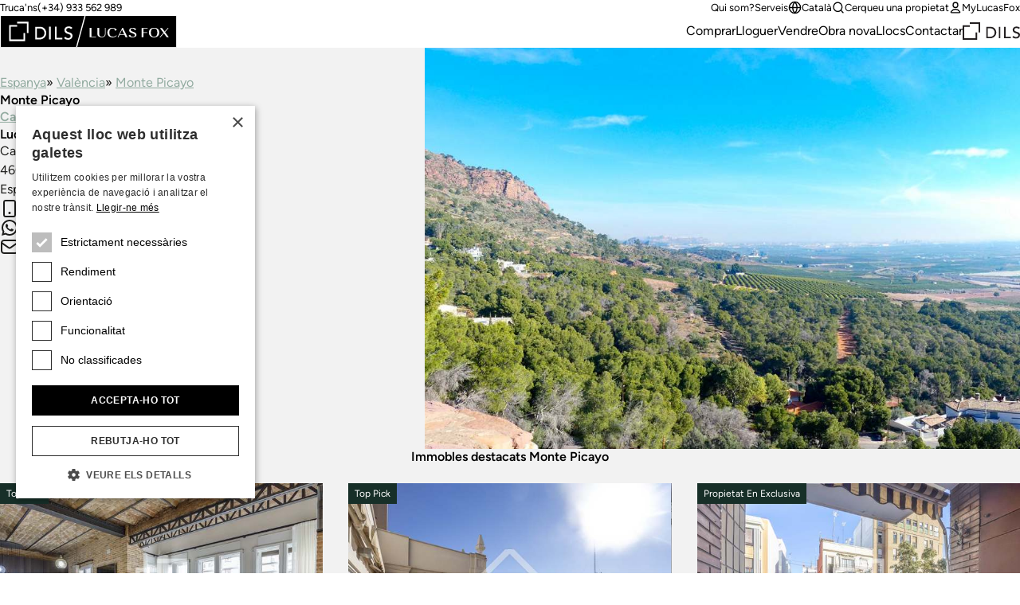

--- FILE ---
content_type: text/html;charset=utf-8
request_url: https://www.lucasfox.cat/propietat/espanya/valencia/monte-picayo.html
body_size: 22729
content:
<!DOCTYPE html>
<html lang="ca" dir="ltr" class="no-js" data-theme="classic">
<head>
	<meta charset="utf-8">
	
	<meta name="viewport" content="width=device-width, initial-scale=1.0">
	<meta http-equiv="cleartype" content="on">
	<meta name="format-detection" content="telephone=no">

	<link rel="preload" as="font" type="font/woff2" href="/assets/webfonts/figtree-v5-latin-regular.woff2" crossorigin>
	<link rel="preload" as="font" type="font/woff2" href="/assets/webfonts/figtree-v5-latin-600.woff2" crossorigin>

	<link rel="preconnect" href="https://www.googletagmanager.com">
	<link rel="preconnect" href="https://www.google-analytics.com">
	<link rel="preconnect" href="https://lucasfoxcustomerportal.api.oneall.com">
	<link rel="preconnect" href="https://connect.facebook.net">
	<link rel="preconnect" href="https://customerportal.lucasfox.com">
	<link rel="preconnect" href="https://images.lucasfox.com">
	
	<link rel="prefetch" href="/assets/js/selectize.min.js">
	


	<link rel="stylesheet" href="/assets/css/styles.css?v=20251218" media="all">

	<!--[if lt IE 9]>
		<script type="text/javascript">
			var arr=['article','aside','footer','header','nav','section','figcaption','figure','main','template'];
			for(var i=0;i<arr.length;i++) document.createElement(arr[i]);
		</script>
	<![endif]-->
	
	<script>if(document.documentElement){document.documentElement.className='js';}</script>

	<!-- Favicons -->
	<link rel="icon" href="/favicon.ico" sizes="any">
	<link rel="icon" href="/favicon.svg" type="image/svg+xml">
	<link rel="apple-touch-icon" href="/apple-touch-icon.png">
	<link rel="manifest" href="/manifest.json">


	
	

	<!-- meta_tags -->	
	<title>Monte Picayo</title>
	<meta name="description" content="" >

	<!-- GTMDataLayer_inital -->	<script>dataLayer = [{"page_type":"locationlanding","office_reference":"val","location_path":"spain/valencia/monte-picayo","page_language":"ca"}];</script>
	<!-- primary_image -->	<link rel="preload" href="https://images.lucasfox.com/location/4x3_1600w/6FDDE31929.jpg" as="image" imagesrcset="https://images.lucasfox.com/location/4x3_420w/6FDDE31929.jpg 420w,
https://images.lucasfox.com/location/4x3_560w/6FDDE31929.jpg 560w,
https://images.lucasfox.com/location/4x3_700w/6FDDE31929.jpg 700w,
https://images.lucasfox.com/location/4x3_960w/6FDDE31929.jpg 960w,
https://images.lucasfox.com/location/4x3_1280w/6FDDE31929.jpg 1280w,
https://images.lucasfox.com/location/4x3_1600w/6FDDE31929.jpg 1600w" imagesizes="(min-width:64em) 60vw, 100vw">
	<!-- GTMJS -->	
	<script>(function(w,d,s,l,i){w[l]=w[l]||[];w[l].push({'gtm.start':
	new Date().getTime(),event:'gtm.js'});var f=d.getElementsByTagName(s)[0],
	j=d.createElement(s),dl=l!='dataLayer'?'&l='+l:'';j.async=true;j.src=
	'https://www.googletagmanager.com/gtm.js?id='+i+dl;f.parentNode.insertBefore(j,f);
	})(window,document,'script','dataLayer','GTM-NT2FP6F');</script>

	<!-- CP_Setup -->	
	<script>
		window._P = [];
		window._P.push(["triggers", {"mylucasfox":"my-lucasfox.html","search":"/cercar.html","info":"/demanar-mes-informacio.html","publicfavourites":"/mycollection/"}]);
		window._P.push(["containerids", {"oneall":"oa_social_login_options","vueapp":"mylucasfox"}]);
		window._P.push(["bodyclasses", {"loggedout":"is-cp_loggedout","loggedin":"is-cp_loggedin"}]);
		window._P.push(["gtmdatalayername", "dataLayer"]);
	</script>

	<!-- meta_robots -->	
	<meta name="robots" content="index, follow">

	<!-- canonicalUrl -->	
	<link rel="canonical" href="https://www.lucasfox.cat/propietat/espanya/valencia/monte-picayo.html">

	<!-- href_alternates -->	
	<link rel="alternate" hreflang="de" href="https://www.lucasfox.de/immobilie/spanien/valencia/monte-picayo.html">
	<link rel="alternate" hreflang="ru" href="https://www.lucasfox.ru/nedvizhimost/ispania/valencia/monte-picayo.html">
	<link rel="alternate" hreflang="sv" href="https://www.lucasfox.se/fastighet/spanien/valencia/monte-picayo.html">
	<link rel="alternate" hreflang="pt" href="https://www.lucasfox.pt/propriedade/spain/valencia/monte-picayo.html">
	<link rel="alternate" hreflang="en" href="https://www.lucasfox.com/property/spain/valencia/monte-picayo.html">
	<link rel="alternate" hreflang="it" href="https://www.lucasfox.it/proprieta/spagna/valencia/monte-picayo.html">
	<link rel="alternate" hreflang="fr" href="https://www.lucasfox.fr/propriete/espagne/valence/monte-picayo.html">
	<link rel="alternate" hreflang="ca" href="https://www.lucasfox.cat/propietat/espanya/valencia/monte-picayo.html">
	<link rel="alternate" hreflang="es" href="https://www.lucasfox.es/viviendas/espana/valencia/monte-picayo.html">
	<link rel="alternate" hreflang="nl" href="https://www.lucasfox.co.nl/huizen/spanje/valencia/monte-picayo.html">

	<!-- BreadCrumbList -->	
	<script type="application/ld+json">{"@context":"http://schema.org","itemListElement":[{"position":1.0,"item":{"@id":"https://www.lucasfox.cat/","name":"Lucas Fox"},"@type":"ListItem"},{"position":2.0,"item":{"@id":"https://www.lucasfox.cat/propietat/espanya.html","name":"Espanya"},"@type":"ListItem"},{"position":3.0,"item":{"@id":"https://www.lucasfox.cat/propietat/espanya/valencia.html","name":"València"},"@type":"ListItem"},{"position":4.0,"item":{"@id":"https://www.lucasfox.cat/propietat/espanya/valencia/monte-picayo.html","name":"Monte Picayo"},"@type":"ListItem"}],"@type":"BreadcrumbList"}</script>
</head>
<body class="tpl_property is-classic">


<!-- Google Tag Manager (noscript) -->
<noscript><iframe src="https://www.googletagmanager.com/ns.html?id=GTM-NT2FP6F"
height="0" width="0" style="display:none;visibility:hidden"></iframe></noscript>
<!-- End Google Tag Manager (noscript) -->


<header class="site-header-outer u-temp-margins">
	<div class="wrapper">
		<div class="site-header site-header--ca">
			<div class="site-header__logo">
				<a href="/" class="site-logo" aria-label="Lucas Fox">
					<svg xmlns="http://www.w3.org/2000/svg" xml:space="preserve" fill-rule="evenodd" stroke-linejoin="round" stroke-miterlimit="2" clip-rule="evenodd" viewBox="0 0 1401 258">
  <path d="M3 4.6h1393.7V255H3z" class="bg" />
  <path fill="#fff" class="fg" fill-rule="nonzero" d="M761.2 174h-51.7v-72.7h14.2v68h37.5zm44.1 1.4c20.4 0 31.2-9.6 31.2-27.8v-46.3H831v46.3c0 14.7-8.3 22.8-23.5 22.8q-22.2.1-22-22.7v-46.4H771v46.4c0 17.6 12.5 27.7 34.2 27.7m85.4.6a46 46 0 0 0 33.6-12l1.1-1-4.1-3.1-.8.8q-9.2 9.7-26.8 9.7-27.8 0-27.9-32.7c0-20.5 9-32.3 24.5-32.3 12.2 0 18 4.9 20.4 16.9l.3 1.6 14.6-7.2-.8-1.2q-9.2-15-34.5-15c-24.4 0-39.6 14.4-39.6 37.4 0 23.5 15.3 38 40 38m47.6-1.6h-6l36.8-74.1h4.7l36 74.1h-15.5l-8.6-18.3h-38.5zm11.3-23.1h33.8l-14.7-31.5-2-3.8q-.4 1.3-1.4 3.1zm101 20q-14.8 0-20.1-14.8l-.6-1.6-12 8.3 1 1c5.8 7.4 17.6 11.8 31.6 11.8 14.6 0 30.2-5.5 30.2-20.8 0-14-13.6-18.8-25.5-23-10.3-3.7-20-7-20-15.6 0-7 6-11.4 15.4-11.4q12.8 0 16.2 13l.4 1.8 11.8-8.4-.9-1c-5.4-6.4-15.4-10-27.3-10-13.5 0-27.8 5.2-27.8 20 0 13.7 13.2 18.3 25 22.5 10.4 3.7 20.3 7.2 20.3 16.2s-9.5 12-17.7 12m85.6-30.7h29.5v-4.8h-29.5v-29.2h33V102H1122v72.8h14.2zm43.2-2.5c0-23.9 15-37.5 41-37.5s41 13.6 41 37.4c0 23-16 38-41 38-24.9 0-41-14.9-41-38m15.1-.1q0 33 25.9 33t25.9-33.1c0-22.1-8.2-32.4-26-32.4-17.6 0-25.8 10.3-25.8 32.5m76.5 36.7 26.8-30.5 22.7 30.5h16.3l-29.5-39.9 28.4-33h-7l-24.5 28.8-21.3-28.7h-16.5l28.2 38-30.6 34.8zM185.8 192H85.5V91.8h50.1V78.6H72.2v126.8H199V142h-13.2zM135.6 65.3h76.7V142h13.2V52h-89.9zM365.5 132q1 5.5 1 10.2a50 50 0 0 1-14 34.5 51 51 0 0 1-17.2 11.3 62 62 0 0 1-23.7 4.2H279v-100h34.9q10.6 0 18.6 2.3 8 2.4 13.8 6.4 6 4 9.8 9.3a50 50 0 0 1 9.4 21.8m-13.4 10q0-4.8-1.6-11.3a34 34 0 0 0-17.8-22q-7.7-4-19.8-4h-20.4v74.6h17.1q8.6 0 16.4-2.3 7.7-2.4 13.5-7 5.8-4.7 9.1-11.7a37 37 0 0 0 3.5-16.3m36.6 50h13.6V92h-13.6zm60-100H435v100h59.5v-12.7h-46zm112.6 49.2q-5.5-3-12-4.7t-11.8-3.9a29 29 0 0 1-9.1-5.5q-3.7-3.3-3.7-9.7 0-2.3 1-5 .8-2.7 3.1-5a17 17 0 0 1 6-3.8q3.7-1.5 9.4-1.5 6 0 10.6 2.4 4.7 2.4 7.2 6.4l11-10a27 27 0 0 0-13.1-9.3 54 54 0 0 0-15.7-2.2q-9 0-15.5 2.7a33 33 0 0 0-10.5 6.9 26 26 0 0 0-8 18.4q0 9.7 3.8 15.4a29 29 0 0 0 9 9.2q5.6 3.3 12 5.3a172 172 0 0 1 11.8 4 32 32 0 0 1 9.2 5q3.6 3 3.6 8.8 0 4.2-1.8 7.3t-4.7 5.2-6.5 3.2q-3.4 1-7 1-6 0-11.7-2.6t-9.4-8.1l-11.2 9.6a30 30 0 0 0 13.7 10.4 49 49 0 0 0 31.8 1.3q6.5-2.1 11-6a29 29 0 0 0 10.2-22.8 24 24 0 0 0-3.6-14.2 28 28 0 0 0-9.1-8.2M1400.2 0v257.2H.2V.1zM602.3 251 668.7 6.3H6.5V251zM1394 6.3H678.2L611.8 251H1394z"/>
</svg>

				</a>
			</div>
			<div class="site-header__tel">
				<p class="utils-tel">
					<span>Truca'ns</span> <a href="tel://(+34) 933 562 989" class="c-utils__tel">(+34) 933 562 989</a>
				</p>
			</div>
			<div class="site-header__utils">
				<ul class="list-unstyled utils-menu">
					<li class="slug_qui-som"><a href="/qui-som.html" title="Qui som?" >Qui som?</a></li><li class="slug_serveis"><a href="/serveis.html" title="Serveis" >Serveis</a></li>
				</ul>
				<ul class="list-unstyled utils-menu">
					<li>
						<div class="dropdown">
							<button class="icon-link icon-link--sm" type="button" data-bs-toggle="dropdown" aria-expanded="false">
								<svg width="100%" height="100%" viewBox="0 0 24 24" fill="none" xmlns="http://www.w3.org/2000/svg">
 <path d="M2 12H22M2 12C2 17.5228 6.47715 22 12 22M2 12C2 6.47715 6.47715 2 12 2M22 12C22 17.5228 17.5228 22 12 22M22 12C22 6.47715 17.5228 2 12 2M12 2C14.5013 4.73835 15.9228 8.29203 16 12C15.9228 15.708 14.5013 19.2616 12 22M12 2C9.49872 4.73835 8.07725 8.29203 8 12C8.07725 15.708 9.49872 19.2616 12 22" stroke="currentColor" stroke-width="2" stroke-linecap="round" stroke-linejoin="round"/>
 </svg> Català
							</button>
							<div class="dropdown-menu dropdown-menu-end dropdown-langswitch">
								<ul class="list-unstyled langs-menu">
									<li><a href="https://www.lucasfox.com/property/spain/valencia/monte-picayo.html" class="dropdown-item flag flag--en">English</a></li><li><a href="https://www.lucasfox.es/viviendas/espana/valencia/monte-picayo.html" class="dropdown-item flag flag--es">Español</a></li><li><a href="https://www.lucasfox.de/immobilie/spanien/valencia/monte-picayo.html" class="dropdown-item flag flag--de">Deutsch</a></li><li><a href="https://www.lucasfox.ru/nedvizhimost/ispania/valencia/monte-picayo.html" class="dropdown-item flag flag--ru">Русский</a></li><li><a href="https://www.lucasfox.fr/propriete/espagne/valence/monte-picayo.html" class="dropdown-item flag flag--fr">Français</a></li><li><a href="https://www.lucasfox.pt/propriedade/spain/valencia/monte-picayo.html" class="dropdown-item flag flag--pt">Português</a></li><li><a href="https://www.lucasfox.co.nl/huizen/spanje/valencia/monte-picayo.html" class="dropdown-item flag flag--nl">Nederlands</a></li><li><a href="https://www.lucasfox.se/fastighet/spanien/valencia/monte-picayo.html" class="dropdown-item flag flag--sv">Svenska</a></li><li><a href="https://www.lucasfox.it/proprieta/spagna/valencia/monte-picayo.html" class="dropdown-item flag flag--it">Italiano</a></li>
								</ul>
							</div>
						</div>
					</li>
					<li>
						<button class="icon-link icon-link--sm" data-bs-toggle="modal" data-bs-target="#search-modal" id="toggle-wide">
							<svg width="100%" height="100%" viewBox="0 0 24 24" fill="none" xmlns="http://www.w3.org/2000/svg">
 <path d="M21 21L16.65 16.65M19 11C19 15.4183 15.4183 19 11 19C6.58172 19 3 15.4183 3 11C3 6.58172 6.58172 3 11 3C15.4183 3 19 6.58172 19 11Z" stroke="currentColor" stroke-width="2" stroke-linecap="round" stroke-linejoin="round"/>
 </svg> Cerqueu una propietat
						</button>
					</li>
					<li class="cp-go">
						<a href="/my-lucasfox.html"  class="icon-link icon-link--sm" >
							<svg width="100%" height="100%" viewBox="0 0 24 24" fill="none" xmlns="http://www.w3.org/2000/svg">
 <path d="M12 15C8.8299 15 6.01077 16.5306 4.21597 18.906C3.82968 19.4172 3.63653 19.6728 3.64285 20.0183C3.64773 20.2852 3.81533 20.6219 4.02534 20.7867C4.29716 21 4.67384 21 5.4272 21H18.5727C19.3261 21 19.7028 21 19.9746 20.7867C20.1846 20.6219 20.3522 20.2852 20.3571 20.0183C20.3634 19.6728 20.1703 19.4172 19.784 18.906C17.9892 16.5306 15.17 15 12 15Z" stroke="currentColor" stroke-width="2" stroke-linecap="round" stroke-linejoin="round"/>
 <path d="M12 12C14.4853 12 16.5 9.98528 16.5 7.5C16.5 5.01472 14.4853 3 12 3C9.51469 3 7.49997 5.01472 7.49997 7.5C7.49997 9.98528 9.51469 12 12 12Z" stroke="currentColor" stroke-width="2" stroke-linecap="round" stroke-linejoin="round"/>
 </svg> MyLucasFox
						</a>
					</li>
					<li class="cp-sign-out">
						<a href="javascript:window._P.logout();" class="icon-link icon-link--sm">
							<svg width="100%" height="100%" viewBox="0 0 24 24" fill="none" xmlns="http://www.w3.org/2000/svg">
 <path d="M16 17L21 12M21 12L16 7M21 12H9M12 17C12 17.93 12 18.395 11.8978 18.7765C11.6204 19.8117 10.8117 20.6204 9.77646 20.8978C9.39496 21 8.92997 21 8 21H7.5C6.10218 21 5.40326 21 4.85195 20.7716C4.11687 20.4672 3.53284 19.8831 3.22836 19.1481C3 18.5967 3 17.8978 3 16.5V7.5C3 6.10217 3 5.40326 3.22836 4.85195C3.53284 4.11687 4.11687 3.53284 4.85195 3.22836C5.40326 3 6.10218 3 7.5 3H8C8.92997 3 9.39496 3 9.77646 3.10222C10.8117 3.37962 11.6204 4.18827 11.8978 5.22354C12 5.60504 12 6.07003 12 7" stroke="currentColor" stroke-width="2" stroke-linecap="round" stroke-linejoin="round"/>
 </svg> Tancar sessió
						</a>
					</li>
				</ul>
			</div>
			<nav class="site-header__nav" id="primary-nav">
				<ul class="list-unstyled site-nav">
					<li class="slug_index sel"><a href="/" class="sel" title="Compra i venda de bens immobles a Barcelona i Catalunya" >Inici</a></li><li class="slug_urllink-b8f7208645"><a href="https://www.lucasfox.cat/cercar.html?classid=res_sale" title="Comprar" >Comprar</a></li><li class="slug_urllink-dfc0106d2a"><a href="https://www.lucasfox.cat/cercar.html?classid=res_rent" title="Lloguer" >Lloguer</a></li><li class="slug_urllink-bdcc8c6aac"><a href="https://www.lucasfox.cat/vendre-propietat" title="Vendre cases i apartaments amb Lucas Fox" >Vendre</a></li><li class="slug_obra-nova-de-luxe"><a href="/obra-nova-de-luxe.html" title="Obra nova" >Obra nova</a></li><li class="slug_llocs"><a href="/llocs.html" title="Llocs" >Llocs</a></li><li class="slug_contactar"><a href="/contactar.html" title="Contactar" >Contactar</a></li>
				</ul>
			</nav>

			
			<div class="site-header__dils">
				<a href="https://dils.com/en/" class="dils-logo" target="_blank">
					<svg xmlns="http://www.w3.org/2000/svg" xml:space="preserve" fill-rule="evenodd" stroke-linejoin="round" stroke-miterlimit="2" clip-rule="evenodd" viewBox="0 0 620 190">
						<path fill="#231f20" fill-rule="nonzero" d="M0 32.7v156.7h156.6V111h-16.3v62h-124V49h62V32.7H0ZM78.3 0v16.4H173V111h16.4V0h-111Zm177 49.4h43.2a80 80 0 0 1 23 3 62 62 0 0 1 17 7.9c4.9 3.3 9 7.1 12.1 11.4a61.3 61.3 0 0 1 11.6 26.9 62.2 62.2 0 0 1-3.1 35.5 58 58 0 0 1-13 19.8 63.6 63.6 0 0 1-21.2 13.9 76 76 0 0 1-29.2 5.2h-40.4V49.4Zm16.8 107.9h21.1a70 70 0 0 0 20.2-2.9 49 49 0 0 0 16.7-8.6c4.8-3.9 8.5-8.7 11.3-14.5a45.7 45.7 0 0 0 4.2-20.1c0-4-.6-8.6-1.9-14a41.6 41.6 0 0 0-22-27.1c-6.3-3.4-14.4-5-24.4-5H272v92.2ZM390.9 49.4h16.8V173h-16.8zm57.2 0H465v107.9h56.8V173H448V49.4Zm103.1 97.8a28 28 0 0 0 11.6 10 34 34 0 0 0 14.6 3.2 29.7 29.7 0 0 0 16.5-5.2c2.4-1.8 4.3-4 5.8-6.5s2.3-5.5 2.3-8.9c0-4.8-1.5-8.4-4.5-10.9s-6.8-4.6-11.3-6.3c-4.5-1.7-9.4-3.3-14.7-4.9a59.8 59.8 0 0 1-14.6-6.5 35.8 35.8 0 0 1-11.3-11.3 35 35 0 0 1-4.5-19.1 32.2 32.2 0 0 1 9.7-22.7c3.4-3.4 7.7-6.2 13-8.5a48.4 48.4 0 0 1 19.2-3.4c6.7 0 13.2 1 19.4 2.8a33.3 33.3 0 0 1 16.2 11.4L605 72.8c-2.1-3.3-5-6-9-7.9-3.8-2-8.1-3-13-3-4.7 0-8.6.6-11.6 1.9a18 18 0 0 0-12.5 16.9c0 5.3 1.5 9.3 4.5 12.1a36 36 0 0 0 11.3 6.9c4.5 1.7 9.3 3.3 14.6 4.7a62.7 62.7 0 0 1 14.7 5.8c4.5 2.5 8.2 5.9 11.3 10.1 3 4.3 4.5 10.1 4.5 17.6a37 37 0 0 1-12.6 28.1 40.7 40.7 0 0 1-13.6 7.5 60.9 60.9 0 0 1-39.3-1.6 37 37 0 0 1-17-12.9l13.9-11.8Z"/>
					</svg>
				</a>
			</div>
			

			<div class="site-header__burger">
				<button type="button" name="open" class="icon-link icon-link--header-nav" data-bs-toggle="modal" data-bs-target="#site-nav-modal" aria-label="Menu">
					<svg width="100%" height="100%" viewBox="0 0 24 24" fill="none" xmlns="http://www.w3.org/2000/svg">
 <path d="M3 12H21M3 6H21M3 18H21" stroke="currentColor" stroke-width="2" stroke-linecap="round" stroke-linejoin="round"/>
 </svg>
				</button>
			</div>
		</div>
	</div>
</header>

<!-- Site nav modal -->
<div class="modal" data-mobile-only id="site-nav-modal" tabindex="-1" aria-labelledby="site-nav-modal-label" aria-hidden="true">
	<div class="modal-dialog modal-fullscreen">
		<div class="modal-content">
			<div class="modal-header modal-header-mobile-nav">
				<h3 class="modal-title fs-step-0 visuallyhidden" id="site-nav-modal-label">Navegació web</h3>
				<button type="button" name="close" class="icon-link icon-link--header-nav" data-bs-dismiss="modal" aria-label="Tancar">
					<svg width="100%" height="100%" viewBox="0 0 24 24" fill="none" xmlns="http://www.w3.org/2000/svg">
 <path d="M18 6L6 18M6 6L18 18" stroke="currentColor" stroke-width="2" stroke-linecap="round" stroke-linejoin="round"/>
 </svg>
				</button>
			</div>
			<div class="modal-body u-temp-margins modal-body-mobile-nav">
				<div>
					<div class="flow flow-space--m">
						<div>
							<div class="flow flow-space--xs">
								<h5 class="modal-body-mobile-nav__heading">Real Estate</h5>
								<ul class="list-unstyled site-nav-mobile">
									<li class="slug_index sel"><a href="/" class="sel" title="Compra i venda de bens immobles a Barcelona i Catalunya" >Inici</a></li><li class="slug_urllink-b8f7208645"><a href="https://www.lucasfox.cat/cercar.html?classid=res_sale" title="Comprar" >Comprar</a></li><li class="slug_urllink-dfc0106d2a"><a href="https://www.lucasfox.cat/cercar.html?classid=res_rent" title="Lloguer" >Lloguer</a></li><li class="slug_urllink-bdcc8c6aac"><a href="https://www.lucasfox.cat/vendre-propietat" title="Vendre cases i apartaments amb Lucas Fox" >Vendre</a></li><li class="slug_obra-nova-de-luxe"><a href="/obra-nova-de-luxe.html" title="Obra nova" >Obra nova</a></li><li class="slug_llocs"><a href="/llocs.html" title="Llocs" >Llocs</a></li><li class="slug_contactar"><a href="/contactar.html" title="Contactar" >Contactar</a></li>
								</ul>
							</div>
						</div>
						<div>
							<div class="flow flow-space--xs">
								<h5 class="modal-body-mobile-nav__heading">Companyia</h5>
								<ul class="list-unstyled site-nav-mobile">
									<li class="slug_qui-som"><a href="/qui-som.html" title="Qui som?" >Qui som?</a></li><li class="slug_serveis"><a href="/serveis.html" title="Serveis" >Serveis</a></li>
								</ul>
							</div>
						</div>
						<div class="modal-body-mobile-nav__utils">
							<ul class="list-unstyled site-nav-mobile">
								<li>
									<button class="icon-link icon-link--sm" type="button" data-bs-target="#langs-modal" data-bs-toggle="modal">
										<svg width="100%" height="100%" viewBox="0 0 24 24" fill="none" xmlns="http://www.w3.org/2000/svg">
 <path d="M2 12H22M2 12C2 17.5228 6.47715 22 12 22M2 12C2 6.47715 6.47715 2 12 2M22 12C22 17.5228 17.5228 22 12 22M22 12C22 6.47715 17.5228 2 12 2M12 2C14.5013 4.73835 15.9228 8.29203 16 12C15.9228 15.708 14.5013 19.2616 12 22M12 2C9.49872 4.73835 8.07725 8.29203 8 12C8.07725 15.708 9.49872 19.2616 12 22" stroke="currentColor" stroke-width="2" stroke-linecap="round" stroke-linejoin="round"/>
 </svg> Català
									</button>
								</li>
								<li>
									<button class="icon-link icon-link--sm" type="button" data-bs-target="#search-modal" data-bs-toggle="modal" id="toggle-mobile">
										<svg width="100%" height="100%" viewBox="0 0 24 24" fill="none" xmlns="http://www.w3.org/2000/svg">
 <path d="M21 21L16.65 16.65M19 11C19 15.4183 15.4183 19 11 19C6.58172 19 3 15.4183 3 11C3 6.58172 6.58172 3 11 3C15.4183 3 19 6.58172 19 11Z" stroke="currentColor" stroke-width="2" stroke-linecap="round" stroke-linejoin="round"/>
 </svg> Cerqueu una propietat
									</button>
								</li>
								<li>
									<a href="/my-lucasfox.html" class="icon-link icon-link--sm">
										<svg width="100%" height="100%" viewBox="0 0 24 24" fill="none" xmlns="http://www.w3.org/2000/svg">
 <path d="M12 15C8.8299 15 6.01077 16.5306 4.21597 18.906C3.82968 19.4172 3.63653 19.6728 3.64285 20.0183C3.64773 20.2852 3.81533 20.6219 4.02534 20.7867C4.29716 21 4.67384 21 5.4272 21H18.5727C19.3261 21 19.7028 21 19.9746 20.7867C20.1846 20.6219 20.3522 20.2852 20.3571 20.0183C20.3634 19.6728 20.1703 19.4172 19.784 18.906C17.9892 16.5306 15.17 15 12 15Z" stroke="currentColor" stroke-width="2" stroke-linecap="round" stroke-linejoin="round"/>
 <path d="M12 12C14.4853 12 16.5 9.98528 16.5 7.5C16.5 5.01472 14.4853 3 12 3C9.51469 3 7.49997 5.01472 7.49997 7.5C7.49997 9.98528 9.51469 12 12 12Z" stroke="currentColor" stroke-width="2" stroke-linecap="round" stroke-linejoin="round"/>
 </svg> MyLucasFox
									</a>
								</li>
								<li class="cp-sign-out">
									<a href="javascript:window._P.logout();" class="icon-link icon-link--sm">
										<svg width="100%" height="100%" viewBox="0 0 24 24" fill="none" xmlns="http://www.w3.org/2000/svg">
 <path d="M16 17L21 12M21 12L16 7M21 12H9M12 17C12 17.93 12 18.395 11.8978 18.7765C11.6204 19.8117 10.8117 20.6204 9.77646 20.8978C9.39496 21 8.92997 21 8 21H7.5C6.10218 21 5.40326 21 4.85195 20.7716C4.11687 20.4672 3.53284 19.8831 3.22836 19.1481C3 18.5967 3 17.8978 3 16.5V7.5C3 6.10217 3 5.40326 3.22836 4.85195C3.53284 4.11687 4.11687 3.53284 4.85195 3.22836C5.40326 3 6.10218 3 7.5 3H8C8.92997 3 9.39496 3 9.77646 3.10222C10.8117 3.37962 11.6204 4.18827 11.8978 5.22354C12 5.60504 12 6.07003 12 7" stroke="currentColor" stroke-width="2" stroke-linecap="round" stroke-linejoin="round"/>
 </svg> Tancar sessió
									</a>
								</li>
							</ul>
						</div>
						<div>
							<div class="site-nav-mobile">
								<a href="https://dils.com/en/" class="dils-logo" target="_blank">
									<svg xmlns="http://www.w3.org/2000/svg" xml:space="preserve" fill-rule="evenodd" stroke-linejoin="round" stroke-miterlimit="2" clip-rule="evenodd" viewBox="0 0 620 190">
										<path fill="#231f20" fill-rule="nonzero" d="M0 32.7v156.7h156.6V111h-16.3v62h-124V49h62V32.7H0ZM78.3 0v16.4H173V111h16.4V0h-111Zm177 49.4h43.2a80 80 0 0 1 23 3 62 62 0 0 1 17 7.9c4.9 3.3 9 7.1 12.1 11.4a61.3 61.3 0 0 1 11.6 26.9 62.2 62.2 0 0 1-3.1 35.5 58 58 0 0 1-13 19.8 63.6 63.6 0 0 1-21.2 13.9 76 76 0 0 1-29.2 5.2h-40.4V49.4Zm16.8 107.9h21.1a70 70 0 0 0 20.2-2.9 49 49 0 0 0 16.7-8.6c4.8-3.9 8.5-8.7 11.3-14.5a45.7 45.7 0 0 0 4.2-20.1c0-4-.6-8.6-1.9-14a41.6 41.6 0 0 0-22-27.1c-6.3-3.4-14.4-5-24.4-5H272v92.2ZM390.9 49.4h16.8V173h-16.8zm57.2 0H465v107.9h56.8V173H448V49.4Zm103.1 97.8a28 28 0 0 0 11.6 10 34 34 0 0 0 14.6 3.2 29.7 29.7 0 0 0 16.5-5.2c2.4-1.8 4.3-4 5.8-6.5s2.3-5.5 2.3-8.9c0-4.8-1.5-8.4-4.5-10.9s-6.8-4.6-11.3-6.3c-4.5-1.7-9.4-3.3-14.7-4.9a59.8 59.8 0 0 1-14.6-6.5 35.8 35.8 0 0 1-11.3-11.3 35 35 0 0 1-4.5-19.1 32.2 32.2 0 0 1 9.7-22.7c3.4-3.4 7.7-6.2 13-8.5a48.4 48.4 0 0 1 19.2-3.4c6.7 0 13.2 1 19.4 2.8a33.3 33.3 0 0 1 16.2 11.4L605 72.8c-2.1-3.3-5-6-9-7.9-3.8-2-8.1-3-13-3-4.7 0-8.6.6-11.6 1.9a18 18 0 0 0-12.5 16.9c0 5.3 1.5 9.3 4.5 12.1a36 36 0 0 0 11.3 6.9c4.5 1.7 9.3 3.3 14.6 4.7a62.7 62.7 0 0 1 14.7 5.8c4.5 2.5 8.2 5.9 11.3 10.1 3 4.3 4.5 10.1 4.5 17.6a37 37 0 0 1-12.6 28.1 40.7 40.7 0 0 1-13.6 7.5 60.9 60.9 0 0 1-39.3-1.6 37 37 0 0 1-17-12.9l13.9-11.8Z"/>
									</svg>
								</a>
							</div>
						</div>
					</div>
				</div>
			</div>
		</div>
	</div>
</div>


<!-- Site nav languages modal -->

<div class="modal" data-mobile-only id="langs-modal" tabindex="-1" aria-labelledby="langs-modal-label" aria-hidden="true">
	<div class="modal-dialog modal-fullscreen">
		<div class="modal-content">
			<div class="modal-header modal-header-mobile-nav modal-header-mobile-nav--toggles">
				<h3 class="modal-title fs-step-0 visuallyhidden" id="langs-modal-label">Cerqueu una propietat</h3>
				<button class="icon-link fs-step--1 modal-header-mobile-nav__back" data-bs-target="#site-nav-modal" data-bs-toggle="modal">
					<svg width="100%" height="100%" viewBox="0 0 24 24" fill="none" xmlns="http://www.w3.org/2000/svg">
 <path d="M15 18L9 12L15 6" stroke="currentColor" stroke-width="2" stroke-linecap="round" stroke-linejoin="round"/>
 </svg> Enrere
				</button>
				<button type="button" name="close" class="icon-link icon-link--header-nav" data-bs-dismiss="modal" aria-label="Tancar">
					<svg width="100%" height="100%" viewBox="0 0 24 24" fill="none" xmlns="http://www.w3.org/2000/svg">
 <path d="M18 6L6 18M6 6L18 18" stroke="currentColor" stroke-width="2" stroke-linecap="round" stroke-linejoin="round"/>
 </svg> 
				</button>
			</div>
			<div class="modal-body u-temp-margins">
				<ul class="list-unstyled modal-body-langs-menu">
					<li><a href="https://www.lucasfox.com/property/spain/valencia/monte-picayo.html" class="dropdown-item flag flag--en">English</a></li><li><a href="https://www.lucasfox.es/viviendas/espana/valencia/monte-picayo.html" class="dropdown-item flag flag--es">Español</a></li><li><a href="https://www.lucasfox.de/immobilie/spanien/valencia/monte-picayo.html" class="dropdown-item flag flag--de">Deutsch</a></li><li><a href="https://www.lucasfox.ru/nedvizhimost/ispania/valencia/monte-picayo.html" class="dropdown-item flag flag--ru">Русский</a></li><li><a href="https://www.lucasfox.fr/propriete/espagne/valence/monte-picayo.html" class="dropdown-item flag flag--fr">Français</a></li><li><a href="https://www.lucasfox.pt/propriedade/spain/valencia/monte-picayo.html" class="dropdown-item flag flag--pt">Português</a></li><li><a href="https://www.lucasfox.co.nl/huizen/spanje/valencia/monte-picayo.html" class="dropdown-item flag flag--nl">Nederlands</a></li><li><a href="https://www.lucasfox.se/fastighet/spanien/valencia/monte-picayo.html" class="dropdown-item flag flag--sv">Svenska</a></li><li><a href="https://www.lucasfox.it/proprieta/spagna/valencia/monte-picayo.html" class="dropdown-item flag flag--it">Italiano</a></li>
				</ul>
			</div>
		</div>
	</div>
</div>

<main>
	


		<div class="landing-banner">
			<div class="landing-banner__media">
				
				<img src="https://images.lucasfox.com/location/4x3_1600w/6FDDE31929.jpg"
					sizes="(min-width:64em) 60vw, 100vw"
					srcset="https://images.lucasfox.com/location/4x3_420w/6FDDE31929.jpg 420w,https://images.lucasfox.com/location/4x3_560w/6FDDE31929.jpg 560w,https://images.lucasfox.com/location/4x3_700w/6FDDE31929.jpg 700w,https://images.lucasfox.com/location/4x3_960w/6FDDE31929.jpg 960w,https://images.lucasfox.com/location/4x3_1280w/6FDDE31929.jpg 1280w,https://images.lucasfox.com/location/4x3_1600w/6FDDE31929.jpg 1600w"
					class="landing-banner__image"
					alt="Monte Picayo"
					width="960"
					height="720"
					>
			</div>
			<div class="landing-banner__body">
				<ul class="list-unstyled crumb"><li><a href="/propietat/espanya.html" title="Espanya">Espanya</a></li><li><a href="/propietat/espanya/valencia.html" title="València">València</a></li><li><a href="/propietat/espanya/valencia/monte-picayo.html" title="Monte Picayo">Monte Picayo</a></li></ul>
				<h1 itemprop="description">Monte Picayo</h1>
				<ul class="list-unstyled flow flow-space--s"><li><p class="fs-step-1"><b><a href="/comprar-propietat/espanya/valencia/monte-picayo/casa-villa.html">Cases / Vil·les en venda a Monte Picayo</a></b></p></li></ul> 
						<div class="flow flow-space--xs">
							<div>
								<h2 class="h4">Lucas Fox Valencia</h2>
								<p><span itemprop="address" itemscope itemtype="http://schema.org/PostalAddress"><span itemprop="streetAddress">Calle Hernán Cortés 28</span><br><span itemprop="postalCode">46004</span> <span itemprop="addressLocality">Valencia</span><br><span itemprop="addressCountry">Espanya</span></span></p>
							</div>
							<ul class="list-unstyled detail-links">
								<li>
									<a href="tel:+34960077790" class="icon-link fs-step--1">
										<svg width="100%" height="100%" viewBox="0 0 24 24" fill="none" xmlns="http://www.w3.org/2000/svg">
 <path d="M12 17.5H12.01M8.2 22H15.8C16.9201 22 17.4802 22 17.908 21.782C18.2843 21.5903 18.5903 21.2843 18.782 20.908C19 20.4802 19 19.9201 19 18.8V5.2C19 4.07989 19 3.51984 18.782 3.09202C18.5903 2.71569 18.2843 2.40973 17.908 2.21799C17.4802 2 16.9201 2 15.8 2H8.2C7.0799 2 6.51984 2 6.09202 2.21799C5.71569 2.40973 5.40973 2.71569 5.21799 3.09202C5 3.51984 5 4.0799 5 5.2V18.8C5 19.9201 5 20.4802 5.21799 20.908C5.40973 21.2843 5.71569 21.5903 6.09202 21.782C6.51984 22 7.07989 22 8.2 22ZM12.5 17.5C12.5 17.7761 12.2761 18 12 18C11.7239 18 11.5 17.7761 11.5 17.5C11.5 17.2239 11.7239 17 12 17C12.2761 17 12.5 17.2239 12.5 17.5Z" stroke="currentColor" stroke-width="2" stroke-linecap="round" stroke-linejoin="round"/>
 </svg> +34 960 077 790
									</a>
								</li>
								
									<li>
										<a href="https://api.whatsapp.com/send?phone=34665075880&amp;text=Hola%2C%20estic%20interessat%2Fda%20en%20propietats%20a%20Monte%20Picayo%2E" class="icon-link fs-step--1">
											<svg xmlns="http://www.w3.org/2000/svg" viewBox="0 0 24 24" fill="currentColor"><path d="M7.25361 18.4944L7.97834 18.917C9.18909 19.623 10.5651 20 12.001 20C16.4193 20 20.001 16.4183 20.001 12C20.001 7.58172 16.4193 4 12.001 4C7.5827 4 4.00098 7.58172 4.00098 12C4.00098 13.4363 4.37821 14.8128 5.08466 16.0238L5.50704 16.7478L4.85355 19.1494L7.25361 18.4944ZM2.00516 22L3.35712 17.0315C2.49494 15.5536 2.00098 13.8345 2.00098 12C2.00098 6.47715 6.47813 2 12.001 2C17.5238 2 22.001 6.47715 22.001 12C22.001 17.5228 17.5238 22 12.001 22C10.1671 22 8.44851 21.5064 6.97086 20.6447L2.00516 22ZM8.39232 7.30833C8.5262 7.29892 8.66053 7.29748 8.79459 7.30402C8.84875 7.30758 8.90265 7.31384 8.95659 7.32007C9.11585 7.33846 9.29098 7.43545 9.34986 7.56894C9.64818 8.24536 9.93764 8.92565 10.2182 9.60963C10.2801 9.76062 10.2428 9.95633 10.125 10.1457C10.0652 10.2428 9.97128 10.379 9.86248 10.5183C9.74939 10.663 9.50599 10.9291 9.50599 10.9291C9.50599 10.9291 9.40738 11.0473 9.44455 11.1944C9.45903 11.25 9.50521 11.331 9.54708 11.3991C9.57027 11.4368 9.5918 11.4705 9.60577 11.4938C9.86169 11.9211 10.2057 12.3543 10.6259 12.7616C10.7463 12.8783 10.8631 12.9974 10.9887 13.108C11.457 13.5209 11.9868 13.8583 12.559 14.1082L12.5641 14.1105C12.6486 14.1469 12.692 14.1668 12.8157 14.2193C12.8781 14.2457 12.9419 14.2685 13.0074 14.2858C13.0311 14.292 13.0554 14.2955 13.0798 14.2972C13.2415 14.3069 13.335 14.2032 13.3749 14.1555C14.0984 13.279 14.1646 13.2218 14.1696 13.2222V13.2238C14.2647 13.1236 14.4142 13.0888 14.5476 13.097C14.6085 13.1007 14.6691 13.1124 14.7245 13.1377C15.2563 13.3803 16.1258 13.7587 16.1258 13.7587L16.7073 14.0201C16.8047 14.0671 16.8936 14.1778 16.8979 14.2854C16.9005 14.3523 16.9077 14.4603 16.8838 14.6579C16.8525 14.9166 16.7738 15.2281 16.6956 15.3913C16.6406 15.5058 16.5694 15.6074 16.4866 15.6934C16.3743 15.81 16.2909 15.8808 16.1559 15.9814C16.0737 16.0426 16.0311 16.0714 16.0311 16.0714C15.8922 16.159 15.8139 16.2028 15.6484 16.2909C15.391 16.428 15.1066 16.5068 14.8153 16.5218C14.6296 16.5313 14.4444 16.5447 14.2589 16.5347C14.2507 16.5342 13.6907 16.4482 13.6907 16.4482C12.2688 16.0742 10.9538 15.3736 9.85034 14.402C9.62473 14.2034 9.4155 13.9885 9.20194 13.7759C8.31288 12.8908 7.63982 11.9364 7.23169 11.0336C7.03043 10.5884 6.90299 10.1116 6.90098 9.62098C6.89729 9.01405 7.09599 8.4232 7.46569 7.94186C7.53857 7.84697 7.60774 7.74855 7.72709 7.63586C7.85348 7.51651 7.93392 7.45244 8.02057 7.40811C8.13607 7.34902 8.26293 7.31742 8.39232 7.30833Z"></path></svg> Xat de WhatsApp
										</a>
									</li>
								
									<li>
										<a href="/cdn-cgi/l/email-protection#0c7a6d6069626f656d4c60796f6d7f6a6374226f6361" class="icon-link fs-step--1">
											<svg width="100%" height="100%" viewBox="0 0 24 24" fill="none" xmlns="http://www.w3.org/2000/svg">
 <path d="M2 7L10.1649 12.7154C10.8261 13.1783 11.1567 13.4097 11.5163 13.4993C11.8339 13.5785 12.1661 13.5785 12.4837 13.4993C12.8433 13.4097 13.1739 13.1783 13.8351 12.7154L22 7M6.8 20H17.2C18.8802 20 19.7202 20 20.362 19.673C20.9265 19.3854 21.3854 18.9265 21.673 18.362C22 17.7202 22 16.8802 22 15.2V8.8C22 7.11984 22 6.27976 21.673 5.63803C21.3854 5.07354 20.9265 4.6146 20.362 4.32698C19.7202 4 18.8802 4 17.2 4H6.8C5.11984 4 4.27976 4 3.63803 4.32698C3.07354 4.6146 2.6146 5.07354 2.32698 5.63803C2 6.27976 2 7.11984 2 8.8V15.2C2 16.8802 2 17.7202 2.32698 18.362C2.6146 18.9265 3.07354 19.3854 3.63803 19.673C4.27976 20 5.11984 20 6.8 20Z" stroke="currentColor" stroke-width="2" stroke-linecap="round" stroke-linejoin="round"/>
 </svg> <span class="__cf_email__" data-cfemail="eb9d8a878e8588828aab879e888a988d8493c5888486">[email&#160;protected]</span>
										</a>
									</li>
								
							</ul>
						</div>
					
			</div>
		</div>
		
		<div class="c-section-padded c-section-padded--highlight">
			<div class="wrapper">
				<div class="flow flow-space--l">
					<div class="constrain constrain--center constrain--3 text-center">
						<h2>Immobles destacats Monte Picayo</h2>
					</div>
					<ul class="list-unstyled property-card-grid"> 

<li id="pB28F7FE697">
	<div class="property-card-outer" data-reference="val57402">
		<a class="property-card" href="/comprar-propietat/espanya/valencia/valencia-ciutat/san-francesc/apartament/val57402.html" aria-labelledby="propCardTitle-pB28F7FE697">
			<div class="property-card__header">
				<div class="property-card__utils" >
					<span class="sash promoted_listing">Top Pick</span>
				</div>
				
				<div class="swiper swiper-property-card">
					<div class="swiper-wrapper">
						<div class="swiper-slide"><img src="https://images.lucasfox.com/property/4x3_600w/900126DD05.jpg" alt="" width="640" height="480" loading="lazy"></div>
<div class="swiper-slide"><img src="https://images.lucasfox.com/property/4x3_600w/46790A9831.jpg" alt="" width="640" height="480" loading="lazy"></div>
<div class="swiper-slide"><img src="https://images.lucasfox.com/property/4x3_600w/764196D0B7.jpg" alt="" width="640" height="480" loading="lazy"></div>
<div class="swiper-slide"><img src="https://images.lucasfox.com/property/4x3_600w/96E2A8A08E.jpg" alt="" width="640" height="480" loading="lazy"></div>
<div class="swiper-slide"><img src="https://images.lucasfox.com/property/4x3_600w/58F55C4768.jpg" alt="" width="640" height="480" loading="lazy"></div>
<div class="swiper-slide"><img src="https://images.lucasfox.com/property/4x3_600w/5F0439AC94.jpg" alt="" width="640" height="480" loading="lazy"></div>
<div class="swiper-slide"><img src="https://images.lucasfox.com/property/4x3_600w/1EAA27C885.jpg" alt="" width="640" height="480" loading="lazy"></div>
<div class="swiper-slide"><img src="https://images.lucasfox.com/property/4x3_600w/E6DB973BF0.jpg" alt="" width="640" height="480" loading="lazy"></div>
<div class="swiper-slide"><img src="https://images.lucasfox.com/property/4x3_600w/3B67228ACD.jpg" alt="" width="640" height="480" loading="lazy"></div>
<div class="swiper-slide"><img src="https://images.lucasfox.com/property/4x3_600w/51236808C6.jpg" alt="" width="640" height="480" loading="lazy"></div>
<div class="swiper-slide"><img src="https://images.lucasfox.com/property/4x3_600w/10E5730D08.jpg" alt="" width="640" height="480" loading="lazy"></div>
<div class="swiper-slide"><img src="https://images.lucasfox.com/property/4x3_600w/29524BE5B9.jpg" alt="" width="640" height="480" loading="lazy"></div>
<div class="swiper-slide"><img src="https://images.lucasfox.com/property/4x3_600w/F98B020E6E.jpg" alt="" width="640" height="480" loading="lazy"></div>
<div class="swiper-slide"><img src="https://images.lucasfox.com/property/4x3_600w/246E9092FF.jpg" alt="" width="640" height="480" loading="lazy"></div>
<div class="swiper-slide"><img src="https://images.lucasfox.com/property/4x3_600w/69E8E98276.jpg" alt="" width="640" height="480" loading="lazy"></div>
<div class="swiper-slide"><img src="https://images.lucasfox.com/property/4x3_600w/F6D4F5D9BC.jpg" alt="" width="640" height="480" loading="lazy"></div>
<div class="swiper-slide"><img src="https://images.lucasfox.com/property/4x3_600w/D555ADE11E.jpg" alt="" width="640" height="480" loading="lazy"></div>
<div class="swiper-slide"><img src="https://images.lucasfox.com/property/4x3_600w/0E17EBF584.jpg" alt="" width="640" height="480" loading="lazy"></div>
<div class="swiper-slide"><img src="https://images.lucasfox.com/property/4x3_600w/707262683A.jpg" alt="" width="640" height="480" loading="lazy"></div>
<div class="swiper-slide"><img src="https://images.lucasfox.com/property/4x3_600w/A1DB2930AB.jpg" alt="" width="640" height="480" loading="lazy"></div>
<div class="swiper-slide"><img src="https://images.lucasfox.com/property/4x3_600w/205AD96D17.jpg" alt="" width="640" height="480" loading="lazy"></div>
<div class="swiper-slide"><img src="https://images.lucasfox.com/property/4x3_600w/0547D8B2CF.jpg" alt="" width="640" height="480" loading="lazy"></div>
<div class="swiper-slide"><img src="https://images.lucasfox.com/property/4x3_600w/971E5C5D09.jpg" alt="" width="640" height="480" loading="lazy"></div>
<div class="swiper-slide"><img src="https://images.lucasfox.com/property/4x3_600w/C195B0EA15.jpg" alt="" width="640" height="480" loading="lazy"></div>
<div class="swiper-slide"><img src="https://images.lucasfox.com/property/4x3_600w/AC3104836B.jpg" alt="" width="640" height="480" loading="lazy"></div>
<div class="swiper-slide"><img src="https://images.lucasfox.com/property/4x3_600w/F47619AE89.jpg" alt="" width="640" height="480" loading="lazy"></div>
<div class="swiper-slide"><img src="https://images.lucasfox.com/property/4x3_600w/33418B280F.jpg" alt="" width="640" height="480" loading="lazy"></div>
<div class="swiper-slide"><img src="https://images.lucasfox.com/property/4x3_600w/CABDDB52A8.jpg" alt="" width="640" height="480" loading="lazy"></div>
<div class="swiper-slide"><img src="https://images.lucasfox.com/property/4x3_600w/7DC2E7192D.jpg" alt="" width="640" height="480" loading="lazy"></div>
<div class="swiper-slide"><img src="https://images.lucasfox.com/property/4x3_600w/6BE5F9ABD7.jpg" alt="" width="640" height="480" loading="lazy"></div>
<div class="swiper-slide"><img src="https://images.lucasfox.com/property/4x3_600w/58240F0F83.jpg" alt="" width="640" height="480" loading="lazy"></div>
<div class="swiper-slide"><img src="https://images.lucasfox.com/property/4x3_600w/058F8F8E91.jpg" alt="" width="640" height="480" loading="lazy"></div>
<div class="swiper-slide"><img src="https://images.lucasfox.com/property/4x3_600w/322EE55595.jpg" alt="" width="640" height="480" loading="lazy"></div>
<div class="swiper-slide"><img src="https://images.lucasfox.com/property/4x3_600w/00D5C6BFA4.jpg" alt="" width="640" height="480" loading="lazy"></div>
<div class="swiper-slide"><img src="https://images.lucasfox.com/property/4x3_600w/68E693C186.jpg" alt="" width="640" height="480" loading="lazy"></div>
<div class="swiper-slide"><img src="https://images.lucasfox.com/property/4x3_600w/CA152A7C0F.jpg" alt="" width="640" height="480" loading="lazy"></div>
<div class="swiper-slide"><img src="https://images.lucasfox.com/property/4x3_600w/B825582E9C.jpg" alt="" width="640" height="480" loading="lazy"></div>
<div class="swiper-slide"><img src="https://images.lucasfox.com/property/4x3_600w/D01368C964.jpg" alt="" width="640" height="480" loading="lazy"></div>
<div class="swiper-slide"><img src="https://images.lucasfox.com/property/4x3_600w/5E2787F01A.jpg" alt="" width="640" height="480" loading="lazy"></div>
<div class="swiper-slide"><img src="https://images.lucasfox.com/property/4x3_600w/B7597ED6BA.jpg" alt="" width="640" height="480" loading="lazy"></div>
<div class="swiper-slide"><img src="https://images.lucasfox.com/property/4x3_600w/6EF9FD630C.jpg" alt="" width="640" height="480" loading="lazy"></div>
<div class="swiper-slide"><img src="https://images.lucasfox.com/property/4x3_600w/F69C6EB9BC.jpg" alt="" width="640" height="480" loading="lazy"></div>
<div class="swiper-slide"><img src="https://images.lucasfox.com/property/4x3_600w/11A42EF106.jpg" alt="" width="640" height="480" loading="lazy"></div>
<div class="swiper-slide"><img src="https://images.lucasfox.com/property/4x3_600w/9CA36A5165.jpg" alt="" width="640" height="480" loading="lazy"></div>
<div class="swiper-slide"><img src="https://images.lucasfox.com/property/4x3_600w/79FBA57AB0.jpg" alt="" width="640" height="480" loading="lazy"></div>
<div class="swiper-slide"><img src="https://images.lucasfox.com/property/4x3_600w/B682B58690.jpg" alt="" width="640" height="480" loading="lazy"></div>
<div class="swiper-slide"><img src="https://images.lucasfox.com/property/4x3_600w/12EAF4CFC9.jpg" alt="" width="640" height="480" loading="lazy"></div>
<div class="swiper-slide"><img src="https://images.lucasfox.com/property/4x3_600w/68BB0CB567.jpg" alt="" width="640" height="480" loading="lazy"></div>
<div class="swiper-slide"><img src="https://images.lucasfox.com/property/4x3_600w/1C2C8BC5E3.jpg" alt="" width="640" height="480" loading="lazy"></div>
<div class="swiper-slide"><img src="https://images.lucasfox.com/property/4x3_600w/A3C81D284A.jpg" alt="" width="640" height="480" loading="lazy"></div>
<div class="swiper-slide"><img src="https://images.lucasfox.com/property/4x3_600w/70F9166100.jpg" alt="" width="640" height="480" loading="lazy"></div>
<div class="swiper-slide"><img src="https://images.lucasfox.com/property/4x3_600w/B6ADB945C1.jpg" alt="" width="640" height="480" loading="lazy"></div>
<div class="swiper-slide"><img src="https://images.lucasfox.com/property/4x3_600w/7D99F3C962.jpg" alt="" width="640" height="480" loading="lazy"></div>
<div class="swiper-slide"><img src="https://images.lucasfox.com/property/4x3_600w/6ADEF1C65F.jpg" alt="" width="640" height="480" loading="lazy"></div>
<div class="swiper-slide"><img src="https://images.lucasfox.com/property/4x3_600w/00C4B7A934.jpg" alt="" width="640" height="480" loading="lazy"></div>
<div class="swiper-slide"><img src="https://images.lucasfox.com/property/4x3_600w/C721604739.jpg" alt="" width="640" height="480" loading="lazy"></div>
<div class="swiper-slide"><img src="https://images.lucasfox.com/property/4x3_600w/E75FC4C404.jpg" alt="" width="640" height="480" loading="lazy"></div>
<div class="swiper-slide"><img src="https://images.lucasfox.com/property/4x3_600w/E8356D7350.jpg" alt="" width="640" height="480" loading="lazy"></div>
					</div>
					<div class="swiper-button-prev"></div>
					<div class="swiper-button-next"></div>
					<div class="swiper-pagination"></div>
				</div>
				
			</div>
			<div class="property-card__body">
				<div>
					<span class="property-card__meta">En venda, Pis</span>
					
					<span class="property-card__price">1.400.000 €</span>
				</div>
				<div>
					<span class="property-card__meta">València, València ciutat, Sant Francesc</span>
					<p class="property-card__title" id="propCardTitle-pB28F7FE697">
						Pis de 230m&sup2; en venda a Sant Francesc, Val&egrave;ncia
					</p>
				</div>
				<div class="property-card__facts">
					<ul class="key-facts key-facts--cards list-unstyled">
						
							<li class="key-facts__item">
								<span class="key-facts__key">Dormitoris</span>
								<span class="key-facts__value">4</span>
							</li>
						
							<li class="key-facts__item">
								<span class="key-facts__key">Cambres de bany</span>
								<span class="key-facts__value">3</span>
							</li>
						
							<li class="key-facts__item">
								<span class="key-facts__key">Plànol</span>
								<span class="key-facts__value">230m²</span>
							</li>
						
					</ul>
				</div>
			</div>
		</a>
		<button class="c-save-btn-logged-out" data-bs-toggle="modal" data-bs-target="#mylucasfox-modal" aria-label="Afegir">
			<svg xmlns="http://www.w3.org/2000/svg" viewBox="0 0 24 24" fill="currentColor"><path d="M12.001 4.52853C14.35 2.42 17.98 2.49 20.2426 4.75736C22.5053 7.02472 22.583 10.637 20.4786 12.993L11.9999 21.485L3.52138 12.993C1.41705 10.637 1.49571 7.01901 3.75736 4.75736C6.02157 2.49315 9.64519 2.41687 12.001 4.52853ZM18.827 6.1701C17.3279 4.66794 14.9076 4.60701 13.337 6.01687L12.0019 7.21524L10.6661 6.01781C9.09098 4.60597 6.67506 4.66808 5.17157 6.17157C3.68183 7.66131 3.60704 10.0473 4.97993 11.6232L11.9999 18.6543L19.0201 11.6232C20.3935 10.0467 20.319 7.66525 18.827 6.1701Z"></path></svg>
		</button>
	</div>
</li>


<li id="pF279392DAE">
	<div class="property-card-outer" data-reference="val62937">
		<a class="property-card" href="/comprar-propietat/espanya/valencia/valencia-ciutat/san-francesc/atic/val62937.html" aria-labelledby="propCardTitle-pF279392DAE">
			<div class="property-card__header">
				<div class="property-card__utils" >
					<span class="sash promoted_listing">Top Pick</span>
				</div>
				
				<div class="swiper swiper-property-card">
					<div class="swiper-wrapper">
						<div class="swiper-slide"><img src="https://images.lucasfox.com/property/4x3_600w/53FEEF3342.jpg" alt="" width="640" height="480" loading="lazy"></div>
<div class="swiper-slide"><img src="https://images.lucasfox.com/property/4x3_600w/871CC5C842.jpg" alt="" width="640" height="480" loading="lazy"></div>
<div class="swiper-slide"><img src="https://images.lucasfox.com/property/4x3_600w/1632D35AA2.jpg" alt="" width="640" height="480" loading="lazy"></div>
<div class="swiper-slide"><img src="https://images.lucasfox.com/property/4x3_600w/9347018FBC.jpg" alt="" width="640" height="480" loading="lazy"></div>
<div class="swiper-slide"><img src="https://images.lucasfox.com/property/4x3_600w/08DB1F132A.jpg" alt="" width="640" height="480" loading="lazy"></div>
<div class="swiper-slide"><img src="https://images.lucasfox.com/property/4x3_600w/626E8699F4.jpg" alt="" width="640" height="480" loading="lazy"></div>
<div class="swiper-slide"><img src="https://images.lucasfox.com/property/4x3_600w/F62702E991.jpg" alt="" width="640" height="480" loading="lazy"></div>
<div class="swiper-slide"><img src="https://images.lucasfox.com/property/4x3_600w/5A2656152D.jpg" alt="" width="640" height="480" loading="lazy"></div>
<div class="swiper-slide"><img src="https://images.lucasfox.com/property/4x3_600w/9F24B993F3.jpg" alt="" width="640" height="480" loading="lazy"></div>
<div class="swiper-slide"><img src="https://images.lucasfox.com/property/4x3_600w/EAE11DEFD0.jpg" alt="" width="640" height="480" loading="lazy"></div>
<div class="swiper-slide"><img src="https://images.lucasfox.com/property/4x3_600w/54805BEBB7.jpg" alt="" width="640" height="480" loading="lazy"></div>
<div class="swiper-slide"><img src="https://images.lucasfox.com/property/4x3_600w/7FE3567130.jpg" alt="" width="640" height="480" loading="lazy"></div>
<div class="swiper-slide"><img src="https://images.lucasfox.com/property/4x3_600w/25C2FC30F6.jpg" alt="" width="640" height="480" loading="lazy"></div>
<div class="swiper-slide"><img src="https://images.lucasfox.com/property/4x3_600w/0866D69D8D.jpg" alt="" width="640" height="480" loading="lazy"></div>
<div class="swiper-slide"><img src="https://images.lucasfox.com/property/4x3_600w/FD4D57F147.jpg" alt="" width="640" height="480" loading="lazy"></div>
<div class="swiper-slide"><img src="https://images.lucasfox.com/property/4x3_600w/24AA07D1A6.jpg" alt="" width="640" height="480" loading="lazy"></div>
<div class="swiper-slide"><img src="https://images.lucasfox.com/property/4x3_600w/5EBDD9A7FA.jpg" alt="" width="640" height="480" loading="lazy"></div>
<div class="swiper-slide"><img src="https://images.lucasfox.com/property/4x3_600w/103C5CF9EC.jpg" alt="" width="640" height="480" loading="lazy"></div>
<div class="swiper-slide"><img src="https://images.lucasfox.com/property/4x3_600w/2AC8D82E9D.jpg" alt="" width="640" height="480" loading="lazy"></div>
<div class="swiper-slide"><img src="https://images.lucasfox.com/property/4x3_600w/52E7CEB782.jpg" alt="" width="640" height="480" loading="lazy"></div>
<div class="swiper-slide"><img src="https://images.lucasfox.com/property/4x3_600w/8CC67CEBFB.jpg" alt="" width="640" height="480" loading="lazy"></div>
<div class="swiper-slide"><img src="https://images.lucasfox.com/property/4x3_600w/93CD3400E6.jpg" alt="" width="640" height="480" loading="lazy"></div>
<div class="swiper-slide"><img src="https://images.lucasfox.com/property/4x3_600w/3B0FCF3936.jpg" alt="" width="640" height="480" loading="lazy"></div>
<div class="swiper-slide"><img src="https://images.lucasfox.com/property/4x3_600w/3F74861D91.jpg" alt="" width="640" height="480" loading="lazy"></div>
<div class="swiper-slide"><img src="https://images.lucasfox.com/property/4x3_600w/B8B07E1D72.jpg" alt="" width="640" height="480" loading="lazy"></div>
<div class="swiper-slide"><img src="https://images.lucasfox.com/property/4x3_600w/CE6D19160C.jpg" alt="" width="640" height="480" loading="lazy"></div>
<div class="swiper-slide"><img src="https://images.lucasfox.com/property/4x3_600w/307713F54B.jpg" alt="" width="640" height="480" loading="lazy"></div>
<div class="swiper-slide"><img src="https://images.lucasfox.com/property/4x3_600w/6E10818BE7.jpg" alt="" width="640" height="480" loading="lazy"></div>
<div class="swiper-slide"><img src="https://images.lucasfox.com/property/4x3_600w/D9E4574F1A.jpg" alt="" width="640" height="480" loading="lazy"></div>
<div class="swiper-slide"><img src="https://images.lucasfox.com/property/4x3_600w/C3948C33D8.jpg" alt="" width="640" height="480" loading="lazy"></div>
<div class="swiper-slide"><img src="https://images.lucasfox.com/property/4x3_600w/C360D0260C.jpg" alt="" width="640" height="480" loading="lazy"></div>
<div class="swiper-slide"><img src="https://images.lucasfox.com/property/4x3_600w/3862A52A77.jpg" alt="" width="640" height="480" loading="lazy"></div>
<div class="swiper-slide"><img src="https://images.lucasfox.com/property/4x3_600w/7D09AC093B.jpg" alt="" width="640" height="480" loading="lazy"></div>
<div class="swiper-slide"><img src="https://images.lucasfox.com/property/4x3_600w/E76850041C.jpg" alt="" width="640" height="480" loading="lazy"></div>
<div class="swiper-slide"><img src="https://images.lucasfox.com/property/4x3_600w/78CAAC468E.jpg" alt="" width="640" height="480" loading="lazy"></div>
<div class="swiper-slide"><img src="https://images.lucasfox.com/property/4x3_600w/CF750DF36B.jpg" alt="" width="640" height="480" loading="lazy"></div>
<div class="swiper-slide"><img src="https://images.lucasfox.com/property/4x3_600w/420DF80476.jpg" alt="" width="640" height="480" loading="lazy"></div>
<div class="swiper-slide"><img src="https://images.lucasfox.com/property/4x3_600w/F57AB9928B.jpg" alt="" width="640" height="480" loading="lazy"></div>
<div class="swiper-slide"><img src="https://images.lucasfox.com/property/4x3_600w/05FD064374.jpg" alt="" width="640" height="480" loading="lazy"></div>
<div class="swiper-slide"><img src="https://images.lucasfox.com/property/4x3_600w/612BDF60DF.jpg" alt="" width="640" height="480" loading="lazy"></div>
<div class="swiper-slide"><img src="https://images.lucasfox.com/property/4x3_600w/3B8F3B3546.jpg" alt="" width="640" height="480" loading="lazy"></div>
<div class="swiper-slide"><img src="https://images.lucasfox.com/property/4x3_600w/96DA015D79.jpg" alt="" width="640" height="480" loading="lazy"></div>
<div class="swiper-slide"><img src="https://images.lucasfox.com/property/4x3_600w/2353439CC2.jpg" alt="" width="640" height="480" loading="lazy"></div>
<div class="swiper-slide"><img src="https://images.lucasfox.com/property/4x3_600w/49C7F5D5E7.jpg" alt="" width="640" height="480" loading="lazy"></div>
<div class="swiper-slide"><img src="https://images.lucasfox.com/property/4x3_600w/9E9624BE94.jpg" alt="" width="640" height="480" loading="lazy"></div>
<div class="swiper-slide"><img src="https://images.lucasfox.com/property/4x3_600w/BE7B32F00D.jpg" alt="" width="640" height="480" loading="lazy"></div>
<div class="swiper-slide"><img src="https://images.lucasfox.com/property/4x3_600w/60A977BDD6.jpg" alt="" width="640" height="480" loading="lazy"></div>
<div class="swiper-slide"><img src="https://images.lucasfox.com/property/4x3_600w/E1B9609D16.jpg" alt="" width="640" height="480" loading="lazy"></div>
					</div>
					<div class="swiper-button-prev"></div>
					<div class="swiper-button-next"></div>
					<div class="swiper-pagination"></div>
				</div>
				
			</div>
			<div class="property-card__body">
				<div>
					<span class="property-card__meta">En venda, Àtic</span>
					
					<span class="property-card__price">1.390.000 €</span>
				</div>
				<div>
					<span class="property-card__meta">València, València ciutat, Sant Francesc</span>
					<p class="property-card__title" id="propCardTitle-pF279392DAE">
						&Agrave;tic de 189m&sup2; en venda a Sant Francesc, Val&egrave;ncia
					</p>
				</div>
				<div class="property-card__facts">
					<ul class="key-facts key-facts--cards list-unstyled">
						
							<li class="key-facts__item">
								<span class="key-facts__key">Dormitoris</span>
								<span class="key-facts__value">4</span>
							</li>
						
							<li class="key-facts__item">
								<span class="key-facts__key">Cambres de bany</span>
								<span class="key-facts__value">2</span>
							</li>
						
							<li class="key-facts__item">
								<span class="key-facts__key">Plànol</span>
								<span class="key-facts__value">189m²</span>
							</li>
						
							<li class="key-facts__item">
								<span class="key-facts__key">Terrassa</span>
								<span class="key-facts__value">33m²</span>
							</li>
						
					</ul>
				</div>
			</div>
		</a>
		<button class="c-save-btn-logged-out" data-bs-toggle="modal" data-bs-target="#mylucasfox-modal" aria-label="Afegir">
			<svg xmlns="http://www.w3.org/2000/svg" viewBox="0 0 24 24" fill="currentColor"><path d="M12.001 4.52853C14.35 2.42 17.98 2.49 20.2426 4.75736C22.5053 7.02472 22.583 10.637 20.4786 12.993L11.9999 21.485L3.52138 12.993C1.41705 10.637 1.49571 7.01901 3.75736 4.75736C6.02157 2.49315 9.64519 2.41687 12.001 4.52853ZM18.827 6.1701C17.3279 4.66794 14.9076 4.60701 13.337 6.01687L12.0019 7.21524L10.6661 6.01781C9.09098 4.60597 6.67506 4.66808 5.17157 6.17157C3.68183 7.66131 3.60704 10.0473 4.97993 11.6232L11.9999 18.6543L19.0201 11.6232C20.3935 10.0467 20.319 7.66525 18.827 6.1701Z"></path></svg>
		</button>
	</div>
</li>


<li id="pE6D0B6E08D">
	<div class="property-card-outer" data-reference="val64777">
		<a class="property-card" href="/comprar-propietat/espanya/valencia/valencia-ciutat/playa-malvarrosa/apartament/val64777.html" aria-labelledby="propCardTitle-pE6D0B6E08D">
			<div class="property-card__header">
				<div class="property-card__utils" >
					<span class="sash exclusive_listing">Propietat en exclusiva</span>
				</div>
				
				<div class="swiper swiper-property-card">
					<div class="swiper-wrapper">
						<div class="swiper-slide"><img src="https://images.lucasfox.com/property/4x3_600w/5ABC37EDD2.jpg" alt="" width="640" height="480" loading="lazy"></div>
<div class="swiper-slide"><img src="https://images.lucasfox.com/property/4x3_600w/0A0CD19851.jpg" alt="" width="640" height="480" loading="lazy"></div>
<div class="swiper-slide"><img src="https://images.lucasfox.com/property/4x3_600w/035BFEECE7.jpg" alt="" width="640" height="480" loading="lazy"></div>
<div class="swiper-slide"><img src="https://images.lucasfox.com/property/4x3_600w/CE76579131.jpg" alt="" width="640" height="480" loading="lazy"></div>
<div class="swiper-slide"><img src="https://images.lucasfox.com/property/4x3_600w/CBB6B807D0.jpg" alt="" width="640" height="480" loading="lazy"></div>
<div class="swiper-slide"><img src="https://images.lucasfox.com/property/4x3_600w/D66FD51EC7.jpg" alt="" width="640" height="480" loading="lazy"></div>
<div class="swiper-slide"><img src="https://images.lucasfox.com/property/4x3_600w/18321D2EF4.jpg" alt="" width="640" height="480" loading="lazy"></div>
<div class="swiper-slide"><img src="https://images.lucasfox.com/property/4x3_600w/8AC7A7731C.jpg" alt="" width="640" height="480" loading="lazy"></div>
<div class="swiper-slide"><img src="https://images.lucasfox.com/property/4x3_600w/14CB9B7E79.jpg" alt="" width="640" height="480" loading="lazy"></div>
<div class="swiper-slide"><img src="https://images.lucasfox.com/property/4x3_600w/10C4DEC8D8.jpg" alt="" width="640" height="480" loading="lazy"></div>
<div class="swiper-slide"><img src="https://images.lucasfox.com/property/4x3_600w/B9404C4036.jpg" alt="" width="640" height="480" loading="lazy"></div>
<div class="swiper-slide"><img src="https://images.lucasfox.com/property/4x3_600w/A3F8D1F0C8.jpg" alt="" width="640" height="480" loading="lazy"></div>
<div class="swiper-slide"><img src="https://images.lucasfox.com/property/4x3_600w/11AF88D3A7.jpg" alt="" width="640" height="480" loading="lazy"></div>
<div class="swiper-slide"><img src="https://images.lucasfox.com/property/4x3_600w/643AE52581.jpg" alt="" width="640" height="480" loading="lazy"></div>
<div class="swiper-slide"><img src="https://images.lucasfox.com/property/4x3_600w/B20A735685.jpg" alt="" width="640" height="480" loading="lazy"></div>
<div class="swiper-slide"><img src="https://images.lucasfox.com/property/4x3_600w/C3E4965B13.jpg" alt="" width="640" height="480" loading="lazy"></div>
<div class="swiper-slide"><img src="https://images.lucasfox.com/property/4x3_600w/CD364469AF.jpg" alt="" width="640" height="480" loading="lazy"></div>
<div class="swiper-slide"><img src="https://images.lucasfox.com/property/4x3_600w/65B316D874.jpg" alt="" width="640" height="480" loading="lazy"></div>
<div class="swiper-slide"><img src="https://images.lucasfox.com/property/4x3_600w/AD7B678D26.jpg" alt="" width="640" height="480" loading="lazy"></div>
<div class="swiper-slide"><img src="https://images.lucasfox.com/property/4x3_600w/D95ADF7B03.jpg" alt="" width="640" height="480" loading="lazy"></div>
<div class="swiper-slide"><img src="https://images.lucasfox.com/property/4x3_600w/B09535DC33.jpg" alt="" width="640" height="480" loading="lazy"></div>
<div class="swiper-slide"><img src="https://images.lucasfox.com/property/4x3_600w/B85E6F8589.jpg" alt="" width="640" height="480" loading="lazy"></div>
<div class="swiper-slide"><img src="https://images.lucasfox.com/property/4x3_600w/89F1A7DD29.jpg" alt="" width="640" height="480" loading="lazy"></div>
<div class="swiper-slide"><img src="https://images.lucasfox.com/property/4x3_600w/65632F6550.jpg" alt="" width="640" height="480" loading="lazy"></div>
<div class="swiper-slide"><img src="https://images.lucasfox.com/property/4x3_600w/0C1824F246.jpg" alt="" width="640" height="480" loading="lazy"></div>
<div class="swiper-slide"><img src="https://images.lucasfox.com/property/4x3_600w/B504906BA5.jpg" alt="" width="640" height="480" loading="lazy"></div>
<div class="swiper-slide"><img src="https://images.lucasfox.com/property/4x3_600w/3DCE5CA8FB.jpg" alt="" width="640" height="480" loading="lazy"></div>
<div class="swiper-slide"><img src="https://images.lucasfox.com/property/4x3_600w/428E8DBE8E.jpg" alt="" width="640" height="480" loading="lazy"></div>
<div class="swiper-slide"><img src="https://images.lucasfox.com/property/4x3_600w/99625E99C0.jpg" alt="" width="640" height="480" loading="lazy"></div>
<div class="swiper-slide"><img src="https://images.lucasfox.com/property/4x3_600w/9E9B7ABBA9.jpg" alt="" width="640" height="480" loading="lazy"></div>
<div class="swiper-slide"><img src="https://images.lucasfox.com/property/4x3_600w/63C1403F91.jpg" alt="" width="640" height="480" loading="lazy"></div>
<div class="swiper-slide"><img src="https://images.lucasfox.com/property/4x3_600w/6C7FB489E6.jpg" alt="" width="640" height="480" loading="lazy"></div>
<div class="swiper-slide"><img src="https://images.lucasfox.com/property/4x3_600w/314C06DAD4.jpg" alt="" width="640" height="480" loading="lazy"></div>
<div class="swiper-slide"><img src="https://images.lucasfox.com/property/4x3_600w/52D9DE87AE.jpg" alt="" width="640" height="480" loading="lazy"></div>
<div class="swiper-slide"><img src="https://images.lucasfox.com/property/4x3_600w/A384F531AB.jpg" alt="" width="640" height="480" loading="lazy"></div>
<div class="swiper-slide"><img src="https://images.lucasfox.com/property/4x3_600w/C05353FEFA.jpg" alt="" width="640" height="480" loading="lazy"></div>
<div class="swiper-slide"><img src="https://images.lucasfox.com/property/4x3_600w/A5FF45ADDC.jpg" alt="" width="640" height="480" loading="lazy"></div>
<div class="swiper-slide"><img src="https://images.lucasfox.com/property/4x3_600w/1B6E4A5969.jpg" alt="" width="640" height="480" loading="lazy"></div>
					</div>
					<div class="swiper-button-prev"></div>
					<div class="swiper-button-next"></div>
					<div class="swiper-pagination"></div>
				</div>
				
			</div>
			<div class="property-card__body">
				<div>
					<span class="property-card__meta">En venda, Pis</span>
					
					<span class="property-card__price">380.000 €</span>
				</div>
				<div>
					<span class="property-card__meta">València, València ciutat, Playa Malvarrosa/Cabanyal</span>
					<p class="property-card__title" id="propCardTitle-pE6D0B6E08D">
						Pis de 112m&sup2; en venda a Playa Malvarrosa&#x2f;Cabanyal, Val&egrave;ncia
					</p>
				</div>
				<div class="property-card__facts">
					<ul class="key-facts key-facts--cards list-unstyled">
						
							<li class="key-facts__item">
								<span class="key-facts__key">Dormitoris</span>
								<span class="key-facts__value">3</span>
							</li>
						
							<li class="key-facts__item">
								<span class="key-facts__key">Cambres de bany</span>
								<span class="key-facts__value">2</span>
							</li>
						
							<li class="key-facts__item">
								<span class="key-facts__key">Plànol</span>
								<span class="key-facts__value">112m²</span>
							</li>
						
					</ul>
				</div>
			</div>
		</a>
		<button class="c-save-btn-logged-out" data-bs-toggle="modal" data-bs-target="#mylucasfox-modal" aria-label="Afegir">
			<svg xmlns="http://www.w3.org/2000/svg" viewBox="0 0 24 24" fill="currentColor"><path d="M12.001 4.52853C14.35 2.42 17.98 2.49 20.2426 4.75736C22.5053 7.02472 22.583 10.637 20.4786 12.993L11.9999 21.485L3.52138 12.993C1.41705 10.637 1.49571 7.01901 3.75736 4.75736C6.02157 2.49315 9.64519 2.41687 12.001 4.52853ZM18.827 6.1701C17.3279 4.66794 14.9076 4.60701 13.337 6.01687L12.0019 7.21524L10.6661 6.01781C9.09098 4.60597 6.67506 4.66808 5.17157 6.17157C3.68183 7.66131 3.60704 10.0473 4.97993 11.6232L11.9999 18.6543L19.0201 11.6232C20.3935 10.0467 20.319 7.66525 18.827 6.1701Z"></path></svg>
		</button>
	</div>
</li>


<li id="pD17D87DD82">
	<div class="property-card-outer" data-reference="jav63088">
		<a class="property-card" href="/comprar-propietat/espanya/costa-blanca/javea/casa-villa/jav63088.html" aria-labelledby="propCardTitle-pD17D87DD82">
			<div class="property-card__header">
				<div class="property-card__utils" >
					<span class="sash exclusive_listing">Propietat en exclusiva</span>
				</div>
				
				<div class="swiper swiper-property-card">
					<div class="swiper-wrapper">
						<div class="swiper-slide"><img src="https://images.lucasfox.com/property/4x3_600w/7729183A69.jpg" alt="" width="640" height="480" loading="lazy"></div>
<div class="swiper-slide"><img src="https://images.lucasfox.com/property/4x3_600w/3AC7ED3AB2.jpg" alt="" width="640" height="480" loading="lazy"></div>
<div class="swiper-slide"><img src="https://images.lucasfox.com/property/4x3_600w/2273939E1E.jpg" alt="" width="640" height="480" loading="lazy"></div>
<div class="swiper-slide"><img src="https://images.lucasfox.com/property/4x3_600w/20D75AA6BD.jpg" alt="" width="640" height="480" loading="lazy"></div>
<div class="swiper-slide"><img src="https://images.lucasfox.com/property/4x3_600w/53283A700D.jpg" alt="" width="640" height="480" loading="lazy"></div>
<div class="swiper-slide"><img src="https://images.lucasfox.com/property/4x3_600w/9046B37A43.jpg" alt="" width="640" height="480" loading="lazy"></div>
<div class="swiper-slide"><img src="https://images.lucasfox.com/property/4x3_600w/8961F0F4D4.jpg" alt="" width="640" height="480" loading="lazy"></div>
<div class="swiper-slide"><img src="https://images.lucasfox.com/property/4x3_600w/EAE1FA3FE6.jpg" alt="" width="640" height="480" loading="lazy"></div>
<div class="swiper-slide"><img src="https://images.lucasfox.com/property/4x3_600w/E0DB507C18.jpg" alt="" width="640" height="480" loading="lazy"></div>
<div class="swiper-slide"><img src="https://images.lucasfox.com/property/4x3_600w/62EBBE74F5.jpg" alt="" width="640" height="480" loading="lazy"></div>
<div class="swiper-slide"><img src="https://images.lucasfox.com/property/4x3_600w/95263E906F.jpg" alt="" width="640" height="480" loading="lazy"></div>
<div class="swiper-slide"><img src="https://images.lucasfox.com/property/4x3_600w/FFEF658D2A.jpg" alt="" width="640" height="480" loading="lazy"></div>
<div class="swiper-slide"><img src="https://images.lucasfox.com/property/4x3_600w/119A47B44D.jpg" alt="" width="640" height="480" loading="lazy"></div>
<div class="swiper-slide"><img src="https://images.lucasfox.com/property/4x3_600w/FF1FAD8C55.jpg" alt="" width="640" height="480" loading="lazy"></div>
<div class="swiper-slide"><img src="https://images.lucasfox.com/property/4x3_600w/DFAAF5AE03.jpg" alt="" width="640" height="480" loading="lazy"></div>
<div class="swiper-slide"><img src="https://images.lucasfox.com/property/4x3_600w/551A7BDCCB.jpg" alt="" width="640" height="480" loading="lazy"></div>
<div class="swiper-slide"><img src="https://images.lucasfox.com/property/4x3_600w/BF1C208F05.jpg" alt="" width="640" height="480" loading="lazy"></div>
<div class="swiper-slide"><img src="https://images.lucasfox.com/property/4x3_600w/B1F275355C.jpg" alt="" width="640" height="480" loading="lazy"></div>
<div class="swiper-slide"><img src="https://images.lucasfox.com/property/4x3_600w/D57350BAD6.jpg" alt="" width="640" height="480" loading="lazy"></div>
<div class="swiper-slide"><img src="https://images.lucasfox.com/property/4x3_600w/930638F4C0.jpg" alt="" width="640" height="480" loading="lazy"></div>
<div class="swiper-slide"><img src="https://images.lucasfox.com/property/4x3_600w/BA519CA1F1.jpg" alt="" width="640" height="480" loading="lazy"></div>
<div class="swiper-slide"><img src="https://images.lucasfox.com/property/4x3_600w/31D23D34B6.jpg" alt="" width="640" height="480" loading="lazy"></div>
<div class="swiper-slide"><img src="https://images.lucasfox.com/property/4x3_600w/2FE03993AA.jpg" alt="" width="640" height="480" loading="lazy"></div>
<div class="swiper-slide"><img src="https://images.lucasfox.com/property/4x3_600w/91ACD9DC1C.jpg" alt="" width="640" height="480" loading="lazy"></div>
<div class="swiper-slide"><img src="https://images.lucasfox.com/property/4x3_600w/FAE7D8E45D.jpg" alt="" width="640" height="480" loading="lazy"></div>
<div class="swiper-slide"><img src="https://images.lucasfox.com/property/4x3_600w/1211DC2451.jpg" alt="" width="640" height="480" loading="lazy"></div>
<div class="swiper-slide"><img src="https://images.lucasfox.com/property/4x3_600w/DD9B31287A.jpg" alt="" width="640" height="480" loading="lazy"></div>
<div class="swiper-slide"><img src="https://images.lucasfox.com/property/4x3_600w/E9A5A87513.jpg" alt="" width="640" height="480" loading="lazy"></div>
<div class="swiper-slide"><img src="https://images.lucasfox.com/property/4x3_600w/AC7A9030CE.jpg" alt="" width="640" height="480" loading="lazy"></div>
<div class="swiper-slide"><img src="https://images.lucasfox.com/property/4x3_600w/5531F1B0B3.jpg" alt="" width="640" height="480" loading="lazy"></div>
<div class="swiper-slide"><img src="https://images.lucasfox.com/property/4x3_600w/FA93391483.jpg" alt="" width="640" height="480" loading="lazy"></div>
<div class="swiper-slide"><img src="https://images.lucasfox.com/property/4x3_600w/61E7854E5F.jpg" alt="" width="640" height="480" loading="lazy"></div>
<div class="swiper-slide"><img src="https://images.lucasfox.com/property/4x3_600w/F9F665A259.jpg" alt="" width="640" height="480" loading="lazy"></div>
<div class="swiper-slide"><img src="https://images.lucasfox.com/property/4x3_600w/6C00806DA8.jpg" alt="" width="640" height="480" loading="lazy"></div>
<div class="swiper-slide"><img src="https://images.lucasfox.com/property/4x3_600w/6CD631CE87.jpg" alt="" width="640" height="480" loading="lazy"></div>
<div class="swiper-slide"><img src="https://images.lucasfox.com/property/4x3_600w/DA02985841.jpg" alt="" width="640" height="480" loading="lazy"></div>
<div class="swiper-slide"><img src="https://images.lucasfox.com/property/4x3_600w/89EBD9BE73.jpg" alt="" width="640" height="480" loading="lazy"></div>
<div class="swiper-slide"><img src="https://images.lucasfox.com/property/4x3_600w/B3593305F9.jpg" alt="" width="640" height="480" loading="lazy"></div>
<div class="swiper-slide"><img src="https://images.lucasfox.com/property/4x3_600w/9F80B15630.jpg" alt="" width="640" height="480" loading="lazy"></div>
<div class="swiper-slide"><img src="https://images.lucasfox.com/property/4x3_600w/9F68F36295.jpg" alt="" width="640" height="480" loading="lazy"></div>
<div class="swiper-slide"><img src="https://images.lucasfox.com/property/4x3_600w/9A32D78952.jpg" alt="" width="640" height="480" loading="lazy"></div>
<div class="swiper-slide"><img src="https://images.lucasfox.com/property/4x3_600w/876EC2C9CB.jpg" alt="" width="640" height="480" loading="lazy"></div>
<div class="swiper-slide"><img src="https://images.lucasfox.com/property/4x3_600w/55E973449E.jpg" alt="" width="640" height="480" loading="lazy"></div>
<div class="swiper-slide"><img src="https://images.lucasfox.com/property/4x3_600w/784A477578.jpg" alt="" width="640" height="480" loading="lazy"></div>
<div class="swiper-slide"><img src="https://images.lucasfox.com/property/4x3_600w/F8C60E8F07.jpg" alt="" width="640" height="480" loading="lazy"></div>
<div class="swiper-slide"><img src="https://images.lucasfox.com/property/4x3_600w/DC78809579.jpg" alt="" width="640" height="480" loading="lazy"></div>
<div class="swiper-slide"><img src="https://images.lucasfox.com/property/4x3_600w/25D5AADC45.jpg" alt="" width="640" height="480" loading="lazy"></div>
<div class="swiper-slide"><img src="https://images.lucasfox.com/property/4x3_600w/9B817A9C63.jpg" alt="" width="640" height="480" loading="lazy"></div>
<div class="swiper-slide"><img src="https://images.lucasfox.com/property/4x3_600w/3F69E3B6EF.jpg" alt="" width="640" height="480" loading="lazy"></div>
<div class="swiper-slide"><img src="https://images.lucasfox.com/property/4x3_600w/ED96E44303.jpg" alt="" width="640" height="480" loading="lazy"></div>
<div class="swiper-slide"><img src="https://images.lucasfox.com/property/4x3_600w/E8E7A1C24C.jpg" alt="" width="640" height="480" loading="lazy"></div>
<div class="swiper-slide"><img src="https://images.lucasfox.com/property/4x3_600w/87608E08B3.jpg" alt="" width="640" height="480" loading="lazy"></div>
<div class="swiper-slide"><img src="https://images.lucasfox.com/property/4x3_600w/5DD2D55B7B.jpg" alt="" width="640" height="480" loading="lazy"></div>
<div class="swiper-slide"><img src="https://images.lucasfox.com/property/4x3_600w/0BD9334A92.jpg" alt="" width="640" height="480" loading="lazy"></div>
<div class="swiper-slide"><img src="https://images.lucasfox.com/property/4x3_600w/6CE9B9465A.jpg" alt="" width="640" height="480" loading="lazy"></div>
<div class="swiper-slide"><img src="https://images.lucasfox.com/property/4x3_600w/5159DED87D.jpg" alt="" width="640" height="480" loading="lazy"></div>
<div class="swiper-slide"><img src="https://images.lucasfox.com/property/4x3_600w/9F72DC7B0C.jpg" alt="" width="640" height="480" loading="lazy"></div>
<div class="swiper-slide"><img src="https://images.lucasfox.com/property/4x3_600w/A83E6C707D.jpg" alt="" width="640" height="480" loading="lazy"></div>
<div class="swiper-slide"><img src="https://images.lucasfox.com/property/4x3_600w/2B8202D19E.jpg" alt="" width="640" height="480" loading="lazy"></div>
<div class="swiper-slide"><img src="https://images.lucasfox.com/property/4x3_600w/9F9817D29D.jpg" alt="" width="640" height="480" loading="lazy"></div>
<div class="swiper-slide"><img src="https://images.lucasfox.com/property/4x3_600w/CCC80F262B.jpg" alt="" width="640" height="480" loading="lazy"></div>
<div class="swiper-slide"><img src="https://images.lucasfox.com/property/4x3_600w/32D01D8B44.jpg" alt="" width="640" height="480" loading="lazy"></div>
<div class="swiper-slide"><img src="https://images.lucasfox.com/property/4x3_600w/784E8551F1.jpg" alt="" width="640" height="480" loading="lazy"></div>
<div class="swiper-slide"><img src="https://images.lucasfox.com/property/4x3_600w/AEFC909FA7.jpg" alt="" width="640" height="480" loading="lazy"></div>
<div class="swiper-slide"><img src="https://images.lucasfox.com/property/4x3_600w/39F172A347.jpg" alt="" width="640" height="480" loading="lazy"></div>
<div class="swiper-slide"><img src="https://images.lucasfox.com/property/4x3_600w/80087FAB91.jpg" alt="" width="640" height="480" loading="lazy"></div>
<div class="swiper-slide"><img src="https://images.lucasfox.com/property/4x3_600w/40BBAD30DB.jpg" alt="" width="640" height="480" loading="lazy"></div>
<div class="swiper-slide"><img src="https://images.lucasfox.com/property/4x3_600w/85F3D6C645.jpg" alt="" width="640" height="480" loading="lazy"></div>
<div class="swiper-slide"><img src="https://images.lucasfox.com/property/4x3_600w/755CD97CFA.jpg" alt="" width="640" height="480" loading="lazy"></div>
<div class="swiper-slide"><img src="https://images.lucasfox.com/property/4x3_600w/57DC1D66C6.jpg" alt="" width="640" height="480" loading="lazy"></div>
<div class="swiper-slide"><img src="https://images.lucasfox.com/property/4x3_600w/1DC1F3B156.jpg" alt="" width="640" height="480" loading="lazy"></div>
<div class="swiper-slide"><img src="https://images.lucasfox.com/property/4x3_600w/743F93A30D.jpg" alt="" width="640" height="480" loading="lazy"></div>
<div class="swiper-slide"><img src="https://images.lucasfox.com/property/4x3_600w/2D92C96A5C.jpg" alt="" width="640" height="480" loading="lazy"></div>
<div class="swiper-slide"><img src="https://images.lucasfox.com/property/4x3_600w/D7EB55E8AF.jpg" alt="" width="640" height="480" loading="lazy"></div>
<div class="swiper-slide"><img src="https://images.lucasfox.com/property/4x3_600w/D211B8F09C.jpg" alt="" width="640" height="480" loading="lazy"></div>
<div class="swiper-slide"><img src="https://images.lucasfox.com/property/4x3_600w/F5902EAC25.jpg" alt="" width="640" height="480" loading="lazy"></div>
<div class="swiper-slide"><img src="https://images.lucasfox.com/property/4x3_600w/CD91CEE34D.jpg" alt="" width="640" height="480" loading="lazy"></div>
<div class="swiper-slide"><img src="https://images.lucasfox.com/property/4x3_600w/FE1B584804.jpg" alt="" width="640" height="480" loading="lazy"></div>
<div class="swiper-slide"><img src="https://images.lucasfox.com/property/4x3_600w/7633FECCA3.jpg" alt="" width="640" height="480" loading="lazy"></div>
<div class="swiper-slide"><img src="https://images.lucasfox.com/property/4x3_600w/09554F6288.jpg" alt="" width="640" height="480" loading="lazy"></div>
<div class="swiper-slide"><img src="https://images.lucasfox.com/property/4x3_600w/725B00F86A.jpg" alt="" width="640" height="480" loading="lazy"></div>
<div class="swiper-slide"><img src="https://images.lucasfox.com/property/4x3_600w/AB84D30B53.jpg" alt="" width="640" height="480" loading="lazy"></div>
<div class="swiper-slide"><img src="https://images.lucasfox.com/property/4x3_600w/A8C7D89C89.jpg" alt="" width="640" height="480" loading="lazy"></div>
<div class="swiper-slide"><img src="https://images.lucasfox.com/property/4x3_600w/E743977FD6.jpg" alt="" width="640" height="480" loading="lazy"></div>
<div class="swiper-slide"><img src="https://images.lucasfox.com/property/4x3_600w/4D05932112.jpg" alt="" width="640" height="480" loading="lazy"></div>
<div class="swiper-slide"><img src="https://images.lucasfox.com/property/4x3_600w/9D547E94B2.jpg" alt="" width="640" height="480" loading="lazy"></div>
<div class="swiper-slide"><img src="https://images.lucasfox.com/property/4x3_600w/D7FAAEAB1E.jpg" alt="" width="640" height="480" loading="lazy"></div>
<div class="swiper-slide"><img src="https://images.lucasfox.com/property/4x3_600w/3AA0970295.jpg" alt="" width="640" height="480" loading="lazy"></div>
<div class="swiper-slide"><img src="https://images.lucasfox.com/property/4x3_600w/09B5C89A51.jpg" alt="" width="640" height="480" loading="lazy"></div>
<div class="swiper-slide"><img src="https://images.lucasfox.com/property/4x3_600w/42C5405B1C.jpg" alt="" width="640" height="480" loading="lazy"></div>
<div class="swiper-slide"><img src="https://images.lucasfox.com/property/4x3_600w/C25A2E6FA3.jpg" alt="" width="640" height="480" loading="lazy"></div>
					</div>
					<div class="swiper-button-prev"></div>
					<div class="swiper-button-next"></div>
					<div class="swiper-pagination"></div>
				</div>
				
			</div>
			<div class="property-card__body">
				<div>
					<span class="property-card__meta">En venda, Casa / Vil·la</span>
					
					<span class="property-card__price">765.000 €</span>
				</div>
				<div>
					<span class="property-card__meta">Costa Blanca, Jávea</span>
					<p class="property-card__title" id="propCardTitle-pD17D87DD82">
						Casa &#x2f; vil&middot;la de 321m&sup2; en venda a J&aacute;vea, Costa Blanca
					</p>
				</div>
				<div class="property-card__facts">
					<ul class="key-facts key-facts--cards list-unstyled">
						
							<li class="key-facts__item">
								<span class="key-facts__key">Dormitoris</span>
								<span class="key-facts__value">5</span>
							</li>
						
							<li class="key-facts__item">
								<span class="key-facts__key">Cambres de bany</span>
								<span class="key-facts__value">3</span>
							</li>
						
							<li class="key-facts__item">
								<span class="key-facts__key">Plànol</span>
								<span class="key-facts__value">321m²</span>
							</li>
						
							<li class="key-facts__item">
								<span class="key-facts__key">Dimensions del terreny</span>
								<span class="key-facts__value">146m²</span>
							</li>
						
					</ul>
				</div>
			</div>
		</a>
		<button class="c-save-btn-logged-out" data-bs-toggle="modal" data-bs-target="#mylucasfox-modal" aria-label="Afegir">
			<svg xmlns="http://www.w3.org/2000/svg" viewBox="0 0 24 24" fill="currentColor"><path d="M12.001 4.52853C14.35 2.42 17.98 2.49 20.2426 4.75736C22.5053 7.02472 22.583 10.637 20.4786 12.993L11.9999 21.485L3.52138 12.993C1.41705 10.637 1.49571 7.01901 3.75736 4.75736C6.02157 2.49315 9.64519 2.41687 12.001 4.52853ZM18.827 6.1701C17.3279 4.66794 14.9076 4.60701 13.337 6.01687L12.0019 7.21524L10.6661 6.01781C9.09098 4.60597 6.67506 4.66808 5.17157 6.17157C3.68183 7.66131 3.60704 10.0473 4.97993 11.6232L11.9999 18.6543L19.0201 11.6232C20.3935 10.0467 20.319 7.66525 18.827 6.1701Z"></path></svg>
		</button>
	</div>
</li>


<li id="p73BE14DAB0">
	<div class="property-card-outer" data-reference="vig60203">
		<a class="property-card" href="/comprar-propietat/espanya/galicia/orense/casa-villa/vig60203.html" aria-labelledby="propCardTitle-p73BE14DAB0">
			<div class="property-card__header">
				<div class="property-card__utils" >
					<span class="sash exclusive_listing">Propietat en exclusiva</span>
				</div>
				
				<div class="swiper swiper-property-card">
					<div class="swiper-wrapper">
						<div class="swiper-slide"><img src="https://images.lucasfox.com/property/4x3_600w/E0D4758097.jpg" alt="" width="640" height="480" loading="lazy"></div>
<div class="swiper-slide"><img src="https://images.lucasfox.com/property/4x3_600w/2FC482635A.jpg" alt="" width="640" height="480" loading="lazy"></div>
<div class="swiper-slide"><img src="https://images.lucasfox.com/property/4x3_600w/35D5284116.jpg" alt="" width="640" height="480" loading="lazy"></div>
<div class="swiper-slide"><img src="https://images.lucasfox.com/property/4x3_600w/29810851B8.jpg" alt="" width="640" height="480" loading="lazy"></div>
<div class="swiper-slide"><img src="https://images.lucasfox.com/property/4x3_600w/B2341FB768.jpg" alt="" width="640" height="480" loading="lazy"></div>
<div class="swiper-slide"><img src="https://images.lucasfox.com/property/4x3_600w/4B5E090A6F.jpg" alt="" width="640" height="480" loading="lazy"></div>
<div class="swiper-slide"><img src="https://images.lucasfox.com/property/4x3_600w/228203CC0C.jpg" alt="" width="640" height="480" loading="lazy"></div>
<div class="swiper-slide"><img src="https://images.lucasfox.com/property/4x3_600w/2BA8A42768.jpg" alt="" width="640" height="480" loading="lazy"></div>
<div class="swiper-slide"><img src="https://images.lucasfox.com/property/4x3_600w/288FA56C1C.jpg" alt="" width="640" height="480" loading="lazy"></div>
<div class="swiper-slide"><img src="https://images.lucasfox.com/property/4x3_600w/8AD1F7D43E.jpg" alt="" width="640" height="480" loading="lazy"></div>
<div class="swiper-slide"><img src="https://images.lucasfox.com/property/4x3_600w/40DB0E6ED9.jpg" alt="" width="640" height="480" loading="lazy"></div>
<div class="swiper-slide"><img src="https://images.lucasfox.com/property/4x3_600w/4DB88D9867.jpg" alt="" width="640" height="480" loading="lazy"></div>
<div class="swiper-slide"><img src="https://images.lucasfox.com/property/4x3_600w/38E76EE0E9.jpg" alt="" width="640" height="480" loading="lazy"></div>
<div class="swiper-slide"><img src="https://images.lucasfox.com/property/4x3_600w/BC3E11A962.jpg" alt="" width="640" height="480" loading="lazy"></div>
<div class="swiper-slide"><img src="https://images.lucasfox.com/property/4x3_600w/36C284124A.jpg" alt="" width="640" height="480" loading="lazy"></div>
<div class="swiper-slide"><img src="https://images.lucasfox.com/property/4x3_600w/CE771D8624.jpg" alt="" width="640" height="480" loading="lazy"></div>
<div class="swiper-slide"><img src="https://images.lucasfox.com/property/4x3_600w/A13EBD36FB.jpg" alt="" width="640" height="480" loading="lazy"></div>
<div class="swiper-slide"><img src="https://images.lucasfox.com/property/4x3_600w/ED81C813C9.jpg" alt="" width="640" height="480" loading="lazy"></div>
<div class="swiper-slide"><img src="https://images.lucasfox.com/property/4x3_600w/AFE6F8E3E6.jpg" alt="" width="640" height="480" loading="lazy"></div>
<div class="swiper-slide"><img src="https://images.lucasfox.com/property/4x3_600w/C726B13C8D.jpg" alt="" width="640" height="480" loading="lazy"></div>
<div class="swiper-slide"><img src="https://images.lucasfox.com/property/4x3_600w/B024C3BED0.jpg" alt="" width="640" height="480" loading="lazy"></div>
<div class="swiper-slide"><img src="https://images.lucasfox.com/property/4x3_600w/0B4D559F74.jpg" alt="" width="640" height="480" loading="lazy"></div>
<div class="swiper-slide"><img src="https://images.lucasfox.com/property/4x3_600w/97E17EAA59.jpg" alt="" width="640" height="480" loading="lazy"></div>
<div class="swiper-slide"><img src="https://images.lucasfox.com/property/4x3_600w/179AB0121D.jpg" alt="" width="640" height="480" loading="lazy"></div>
<div class="swiper-slide"><img src="https://images.lucasfox.com/property/4x3_600w/D9611C7F77.jpg" alt="" width="640" height="480" loading="lazy"></div>
<div class="swiper-slide"><img src="https://images.lucasfox.com/property/4x3_600w/C0BF89A4F9.jpg" alt="" width="640" height="480" loading="lazy"></div>
<div class="swiper-slide"><img src="https://images.lucasfox.com/property/4x3_600w/E1753916E3.jpg" alt="" width="640" height="480" loading="lazy"></div>
<div class="swiper-slide"><img src="https://images.lucasfox.com/property/4x3_600w/86FA7862EF.jpg" alt="" width="640" height="480" loading="lazy"></div>
<div class="swiper-slide"><img src="https://images.lucasfox.com/property/4x3_600w/D4687979A8.jpg" alt="" width="640" height="480" loading="lazy"></div>
<div class="swiper-slide"><img src="https://images.lucasfox.com/property/4x3_600w/742F5C4352.jpg" alt="" width="640" height="480" loading="lazy"></div>
<div class="swiper-slide"><img src="https://images.lucasfox.com/property/4x3_600w/68F50E4FFC.jpg" alt="" width="640" height="480" loading="lazy"></div>
<div class="swiper-slide"><img src="https://images.lucasfox.com/property/4x3_600w/56D26311A2.jpg" alt="" width="640" height="480" loading="lazy"></div>
<div class="swiper-slide"><img src="https://images.lucasfox.com/property/4x3_600w/7F2CFC05DC.jpg" alt="" width="640" height="480" loading="lazy"></div>
<div class="swiper-slide"><img src="https://images.lucasfox.com/property/4x3_600w/40A4E63F04.jpg" alt="" width="640" height="480" loading="lazy"></div>
<div class="swiper-slide"><img src="https://images.lucasfox.com/property/4x3_600w/313A2BCF2B.jpg" alt="" width="640" height="480" loading="lazy"></div>
<div class="swiper-slide"><img src="https://images.lucasfox.com/property/4x3_600w/F713EE2EAE.jpg" alt="" width="640" height="480" loading="lazy"></div>
<div class="swiper-slide"><img src="https://images.lucasfox.com/property/4x3_600w/4BB6FD0F30.jpg" alt="" width="640" height="480" loading="lazy"></div>
<div class="swiper-slide"><img src="https://images.lucasfox.com/property/4x3_600w/8EEDA0E88A.jpg" alt="" width="640" height="480" loading="lazy"></div>
<div class="swiper-slide"><img src="https://images.lucasfox.com/property/4x3_600w/37D7D43E66.jpg" alt="" width="640" height="480" loading="lazy"></div>
<div class="swiper-slide"><img src="https://images.lucasfox.com/property/4x3_600w/30A8C033AD.jpg" alt="" width="640" height="480" loading="lazy"></div>
<div class="swiper-slide"><img src="https://images.lucasfox.com/property/4x3_600w/F6C112B681.jpg" alt="" width="640" height="480" loading="lazy"></div>
<div class="swiper-slide"><img src="https://images.lucasfox.com/property/4x3_600w/BF815F45D2.jpg" alt="" width="640" height="480" loading="lazy"></div>
<div class="swiper-slide"><img src="https://images.lucasfox.com/property/4x3_600w/C6526BB38A.jpg" alt="" width="640" height="480" loading="lazy"></div>
<div class="swiper-slide"><img src="https://images.lucasfox.com/property/4x3_600w/07EDBA71EA.jpg" alt="" width="640" height="480" loading="lazy"></div>
<div class="swiper-slide"><img src="https://images.lucasfox.com/property/4x3_600w/F0DF92A180.jpg" alt="" width="640" height="480" loading="lazy"></div>
<div class="swiper-slide"><img src="https://images.lucasfox.com/property/4x3_600w/11DFF1DFD0.jpg" alt="" width="640" height="480" loading="lazy"></div>
<div class="swiper-slide"><img src="https://images.lucasfox.com/property/4x3_600w/2D08171C51.jpg" alt="" width="640" height="480" loading="lazy"></div>
<div class="swiper-slide"><img src="https://images.lucasfox.com/property/4x3_600w/68118F65D1.jpg" alt="" width="640" height="480" loading="lazy"></div>
<div class="swiper-slide"><img src="https://images.lucasfox.com/property/4x3_600w/ACD0839747.jpg" alt="" width="640" height="480" loading="lazy"></div>
<div class="swiper-slide"><img src="https://images.lucasfox.com/property/4x3_600w/0714CABBBF.jpg" alt="" width="640" height="480" loading="lazy"></div>
<div class="swiper-slide"><img src="https://images.lucasfox.com/property/4x3_600w/D601B0E62C.jpg" alt="" width="640" height="480" loading="lazy"></div>
<div class="swiper-slide"><img src="https://images.lucasfox.com/property/4x3_600w/FA200118A9.jpg" alt="" width="640" height="480" loading="lazy"></div>
<div class="swiper-slide"><img src="https://images.lucasfox.com/property/4x3_600w/3E57EF9103.jpg" alt="" width="640" height="480" loading="lazy"></div>
<div class="swiper-slide"><img src="https://images.lucasfox.com/property/4x3_600w/58B4CA8D0D.jpg" alt="" width="640" height="480" loading="lazy"></div>
<div class="swiper-slide"><img src="https://images.lucasfox.com/property/4x3_600w/9F784D0FC9.jpg" alt="" width="640" height="480" loading="lazy"></div>
<div class="swiper-slide"><img src="https://images.lucasfox.com/property/4x3_600w/BF7009DAC3.jpg" alt="" width="640" height="480" loading="lazy"></div>
<div class="swiper-slide"><img src="https://images.lucasfox.com/property/4x3_600w/0B30B1BF48.jpg" alt="" width="640" height="480" loading="lazy"></div>
<div class="swiper-slide"><img src="https://images.lucasfox.com/property/4x3_600w/E9841B3ED3.jpg" alt="" width="640" height="480" loading="lazy"></div>
<div class="swiper-slide"><img src="https://images.lucasfox.com/property/4x3_600w/C938DCF664.jpg" alt="" width="640" height="480" loading="lazy"></div>
<div class="swiper-slide"><img src="https://images.lucasfox.com/property/4x3_600w/77CF0EE340.jpg" alt="" width="640" height="480" loading="lazy"></div>
<div class="swiper-slide"><img src="https://images.lucasfox.com/property/4x3_600w/224A1DA8EA.jpg" alt="" width="640" height="480" loading="lazy"></div>
					</div>
					<div class="swiper-button-prev"></div>
					<div class="swiper-button-next"></div>
					<div class="swiper-pagination"></div>
				</div>
				
			</div>
			<div class="property-card__body">
				<div>
					<span class="property-card__meta">En venda, Casa / Vil·la</span>
					
					<span class="property-card__price">Preu a consultar</span>
				</div>
				<div>
					<span class="property-card__meta">Galicia, Ourense</span>
					<p class="property-card__title" id="propCardTitle-p73BE14DAB0">
						Casa &#x2f; vil&middot;la de 759m&sup2; en venda a Ourense, Galicia
					</p>
				</div>
				<div class="property-card__facts">
					<ul class="key-facts key-facts--cards list-unstyled">
						
							<li class="key-facts__item">
								<span class="key-facts__key">Dormitoris</span>
								<span class="key-facts__value">5</span>
							</li>
						
							<li class="key-facts__item">
								<span class="key-facts__key">Cambres de bany</span>
								<span class="key-facts__value">8</span>
							</li>
						
							<li class="key-facts__item">
								<span class="key-facts__key">Plànol</span>
								<span class="key-facts__value">759m²</span>
							</li>
						
							<li class="key-facts__item">
								<span class="key-facts__key">Dimensions del terreny</span>
								<span class="key-facts__value">3.914m²</span>
							</li>
						
					</ul>
				</div>
			</div>
		</a>
		<button class="c-save-btn-logged-out" data-bs-toggle="modal" data-bs-target="#mylucasfox-modal" aria-label="Afegir">
			<svg xmlns="http://www.w3.org/2000/svg" viewBox="0 0 24 24" fill="currentColor"><path d="M12.001 4.52853C14.35 2.42 17.98 2.49 20.2426 4.75736C22.5053 7.02472 22.583 10.637 20.4786 12.993L11.9999 21.485L3.52138 12.993C1.41705 10.637 1.49571 7.01901 3.75736 4.75736C6.02157 2.49315 9.64519 2.41687 12.001 4.52853ZM18.827 6.1701C17.3279 4.66794 14.9076 4.60701 13.337 6.01687L12.0019 7.21524L10.6661 6.01781C9.09098 4.60597 6.67506 4.66808 5.17157 6.17157C3.68183 7.66131 3.60704 10.0473 4.97993 11.6232L11.9999 18.6543L19.0201 11.6232C20.3935 10.0467 20.319 7.66525 18.827 6.1701Z"></path></svg>
		</button>
	</div>
</li>


<li id="p52F4BA9E4F">
	<div class="property-card-outer" data-reference="pozr62948">
		<a class="property-card" href="/llogar-propietat/espanya/madrid/pozuelo/apartament/pozr62948.html" aria-labelledby="propCardTitle-p52F4BA9E4F">
			<div class="property-card__header">
				<div class="property-card__utils" >
					<span class="sash reduction">Preu rebaixat</span>
				</div>
				
				<div class="swiper swiper-property-card">
					<div class="swiper-wrapper">
						<div class="swiper-slide"><img src="https://images.lucasfox.com/property/4x3_600w/3BE06B9284.jpg" alt="" width="640" height="480" loading="lazy"></div>
<div class="swiper-slide"><img src="https://images.lucasfox.com/property/4x3_600w/59D5008BBB.jpg" alt="" width="640" height="480" loading="lazy"></div>
<div class="swiper-slide"><img src="https://images.lucasfox.com/property/4x3_600w/6F0ACC76D7.jpg" alt="" width="640" height="480" loading="lazy"></div>
<div class="swiper-slide"><img src="https://images.lucasfox.com/property/4x3_600w/5EAE6F0C16.jpg" alt="" width="640" height="480" loading="lazy"></div>
<div class="swiper-slide"><img src="https://images.lucasfox.com/property/4x3_600w/043EC58AAA.jpg" alt="" width="640" height="480" loading="lazy"></div>
<div class="swiper-slide"><img src="https://images.lucasfox.com/property/4x3_600w/74FCEFFDAE.jpg" alt="" width="640" height="480" loading="lazy"></div>
<div class="swiper-slide"><img src="https://images.lucasfox.com/property/4x3_600w/B112A916D0.jpg" alt="" width="640" height="480" loading="lazy"></div>
<div class="swiper-slide"><img src="https://images.lucasfox.com/property/4x3_600w/77B613F025.jpg" alt="" width="640" height="480" loading="lazy"></div>
<div class="swiper-slide"><img src="https://images.lucasfox.com/property/4x3_600w/447D4A3A60.jpg" alt="" width="640" height="480" loading="lazy"></div>
<div class="swiper-slide"><img src="https://images.lucasfox.com/property/4x3_600w/B5A5C1F600.jpg" alt="" width="640" height="480" loading="lazy"></div>
<div class="swiper-slide"><img src="https://images.lucasfox.com/property/4x3_600w/7B5345CA9C.jpg" alt="" width="640" height="480" loading="lazy"></div>
<div class="swiper-slide"><img src="https://images.lucasfox.com/property/4x3_600w/DD2B1888BB.jpg" alt="" width="640" height="480" loading="lazy"></div>
<div class="swiper-slide"><img src="https://images.lucasfox.com/property/4x3_600w/CC5A017E52.jpg" alt="" width="640" height="480" loading="lazy"></div>
<div class="swiper-slide"><img src="https://images.lucasfox.com/property/4x3_600w/8E4C721F62.jpg" alt="" width="640" height="480" loading="lazy"></div>
<div class="swiper-slide"><img src="https://images.lucasfox.com/property/4x3_600w/4BB0F71940.jpg" alt="" width="640" height="480" loading="lazy"></div>
<div class="swiper-slide"><img src="https://images.lucasfox.com/property/4x3_600w/007EA4160F.jpg" alt="" width="640" height="480" loading="lazy"></div>
<div class="swiper-slide"><img src="https://images.lucasfox.com/property/4x3_600w/451325CBA2.jpg" alt="" width="640" height="480" loading="lazy"></div>
<div class="swiper-slide"><img src="https://images.lucasfox.com/property/4x3_600w/76F5E176CF.jpg" alt="" width="640" height="480" loading="lazy"></div>
<div class="swiper-slide"><img src="https://images.lucasfox.com/property/4x3_600w/64CA6F1F91.jpg" alt="" width="640" height="480" loading="lazy"></div>
<div class="swiper-slide"><img src="https://images.lucasfox.com/property/4x3_600w/9ACFAFEEEC.jpg" alt="" width="640" height="480" loading="lazy"></div>
<div class="swiper-slide"><img src="https://images.lucasfox.com/property/4x3_600w/34843FBA74.jpg" alt="" width="640" height="480" loading="lazy"></div>
<div class="swiper-slide"><img src="https://images.lucasfox.com/property/4x3_600w/189CA19FDC.jpg" alt="" width="640" height="480" loading="lazy"></div>
<div class="swiper-slide"><img src="https://images.lucasfox.com/property/4x3_600w/DC8298721A.jpg" alt="" width="640" height="480" loading="lazy"></div>
<div class="swiper-slide"><img src="https://images.lucasfox.com/property/4x3_600w/F5553B49EC.jpg" alt="" width="640" height="480" loading="lazy"></div>
<div class="swiper-slide"><img src="https://images.lucasfox.com/property/4x3_600w/428EFABAF5.jpg" alt="" width="640" height="480" loading="lazy"></div>
<div class="swiper-slide"><img src="https://images.lucasfox.com/property/4x3_600w/584C4E2B42.jpg" alt="" width="640" height="480" loading="lazy"></div>
<div class="swiper-slide"><img src="https://images.lucasfox.com/property/4x3_600w/4D896465C8.jpg" alt="" width="640" height="480" loading="lazy"></div>
<div class="swiper-slide"><img src="https://images.lucasfox.com/property/4x3_600w/ECDC0CE895.jpg" alt="" width="640" height="480" loading="lazy"></div>
<div class="swiper-slide"><img src="https://images.lucasfox.com/property/4x3_600w/74E5FEF3FD.jpg" alt="" width="640" height="480" loading="lazy"></div>
<div class="swiper-slide"><img src="https://images.lucasfox.com/property/4x3_600w/BB9DD7C778.jpg" alt="" width="640" height="480" loading="lazy"></div>
<div class="swiper-slide"><img src="https://images.lucasfox.com/property/4x3_600w/9906F8614B.jpg" alt="" width="640" height="480" loading="lazy"></div>
<div class="swiper-slide"><img src="https://images.lucasfox.com/property/4x3_600w/9CC000A5A2.jpg" alt="" width="640" height="480" loading="lazy"></div>
<div class="swiper-slide"><img src="https://images.lucasfox.com/property/4x3_600w/7A8B78E5AE.jpg" alt="" width="640" height="480" loading="lazy"></div>
<div class="swiper-slide"><img src="https://images.lucasfox.com/property/4x3_600w/5D9A97E0FE.jpg" alt="" width="640" height="480" loading="lazy"></div>
<div class="swiper-slide"><img src="https://images.lucasfox.com/property/4x3_600w/6C996C0D36.jpg" alt="" width="640" height="480" loading="lazy"></div>
<div class="swiper-slide"><img src="https://images.lucasfox.com/property/4x3_600w/304E66710D.jpg" alt="" width="640" height="480" loading="lazy"></div>
<div class="swiper-slide"><img src="https://images.lucasfox.com/property/4x3_600w/B0416BA960.jpg" alt="" width="640" height="480" loading="lazy"></div>
<div class="swiper-slide"><img src="https://images.lucasfox.com/property/4x3_600w/62F5AEC893.jpg" alt="" width="640" height="480" loading="lazy"></div>
<div class="swiper-slide"><img src="https://images.lucasfox.com/property/4x3_600w/D93E630FF6.jpg" alt="" width="640" height="480" loading="lazy"></div>
<div class="swiper-slide"><img src="https://images.lucasfox.com/property/4x3_600w/EB90B38173.jpg" alt="" width="640" height="480" loading="lazy"></div>
<div class="swiper-slide"><img src="https://images.lucasfox.com/property/4x3_600w/51D2F68FC0.jpg" alt="" width="640" height="480" loading="lazy"></div>
<div class="swiper-slide"><img src="https://images.lucasfox.com/property/4x3_600w/063E38C630.jpg" alt="" width="640" height="480" loading="lazy"></div>
<div class="swiper-slide"><img src="https://images.lucasfox.com/property/4x3_600w/3A80768282.jpg" alt="" width="640" height="480" loading="lazy"></div>
<div class="swiper-slide"><img src="https://images.lucasfox.com/property/4x3_600w/0DFB436EC4.jpg" alt="" width="640" height="480" loading="lazy"></div>
<div class="swiper-slide"><img src="https://images.lucasfox.com/property/4x3_600w/8E10908BA0.jpg" alt="" width="640" height="480" loading="lazy"></div>
<div class="swiper-slide"><img src="https://images.lucasfox.com/property/4x3_600w/10ADB188BF.jpg" alt="" width="640" height="480" loading="lazy"></div>
<div class="swiper-slide"><img src="https://images.lucasfox.com/property/4x3_600w/D7DC898187.jpg" alt="" width="640" height="480" loading="lazy"></div>
<div class="swiper-slide"><img src="https://images.lucasfox.com/property/4x3_600w/CCC46C9D3A.jpg" alt="" width="640" height="480" loading="lazy"></div>
<div class="swiper-slide"><img src="https://images.lucasfox.com/property/4x3_600w/6000FEB83B.jpg" alt="" width="640" height="480" loading="lazy"></div>
<div class="swiper-slide"><img src="https://images.lucasfox.com/property/4x3_600w/29DFC41A86.jpg" alt="" width="640" height="480" loading="lazy"></div>
<div class="swiper-slide"><img src="https://images.lucasfox.com/property/4x3_600w/52F76CF7F4.jpg" alt="" width="640" height="480" loading="lazy"></div>
<div class="swiper-slide"><img src="https://images.lucasfox.com/property/4x3_600w/1048DE97ED.jpg" alt="" width="640" height="480" loading="lazy"></div>
<div class="swiper-slide"><img src="https://images.lucasfox.com/property/4x3_600w/B1D7F823BC.jpg" alt="" width="640" height="480" loading="lazy"></div>
<div class="swiper-slide"><img src="https://images.lucasfox.com/property/4x3_600w/8EF19E533D.jpg" alt="" width="640" height="480" loading="lazy"></div>
<div class="swiper-slide"><img src="https://images.lucasfox.com/property/4x3_600w/076AA28581.jpg" alt="" width="640" height="480" loading="lazy"></div>
<div class="swiper-slide"><img src="https://images.lucasfox.com/property/4x3_600w/7E61118C78.jpg" alt="" width="640" height="480" loading="lazy"></div>
<div class="swiper-slide"><img src="https://images.lucasfox.com/property/4x3_600w/AFE628998C.jpg" alt="" width="640" height="480" loading="lazy"></div>
<div class="swiper-slide"><img src="https://images.lucasfox.com/property/4x3_600w/E0B0A54AD8.jpg" alt="" width="640" height="480" loading="lazy"></div>
<div class="swiper-slide"><img src="https://images.lucasfox.com/property/4x3_600w/B807C9F866.jpg" alt="" width="640" height="480" loading="lazy"></div>
<div class="swiper-slide"><img src="https://images.lucasfox.com/property/4x3_600w/A8F2681CB7.jpg" alt="" width="640" height="480" loading="lazy"></div>
<div class="swiper-slide"><img src="https://images.lucasfox.com/property/4x3_600w/B60BC93A02.jpg" alt="" width="640" height="480" loading="lazy"></div>
<div class="swiper-slide"><img src="https://images.lucasfox.com/property/4x3_600w/6EA54975F4.jpg" alt="" width="640" height="480" loading="lazy"></div>
<div class="swiper-slide"><img src="https://images.lucasfox.com/property/4x3_600w/7692F060EC.jpg" alt="" width="640" height="480" loading="lazy"></div>
<div class="swiper-slide"><img src="https://images.lucasfox.com/property/4x3_600w/1EC88DEB3A.jpg" alt="" width="640" height="480" loading="lazy"></div>
					</div>
					<div class="swiper-button-prev"></div>
					<div class="swiper-button-next"></div>
					<div class="swiper-pagination"></div>
				</div>
				
			</div>
			<div class="property-card__body">
				<div>
					<span class="property-card__meta">De lloguer, Pis</span>
					
					<span class="property-card__price">7.000 € al mes</span>
				</div>
				<div>
					<span class="property-card__meta">Madrid, Pozuelo</span>
					<p class="property-card__title" id="propCardTitle-p52F4BA9E4F">
						Pis de 220m&sup2; en lloguer a Pozuelo, Madrid
					</p>
				</div>
				<div class="property-card__facts">
					<ul class="key-facts key-facts--cards list-unstyled">
						
							<li class="key-facts__item">
								<span class="key-facts__key">Dormitoris</span>
								<span class="key-facts__value">4</span>
							</li>
						
							<li class="key-facts__item">
								<span class="key-facts__key">Cambres de bany</span>
								<span class="key-facts__value">4</span>
							</li>
						
							<li class="key-facts__item">
								<span class="key-facts__key">Plànol</span>
								<span class="key-facts__value">220m²</span>
							</li>
						
					</ul>
				</div>
			</div>
		</a>
		<button class="c-save-btn-logged-out" data-bs-toggle="modal" data-bs-target="#mylucasfox-modal" aria-label="Afegir">
			<svg xmlns="http://www.w3.org/2000/svg" viewBox="0 0 24 24" fill="currentColor"><path d="M12.001 4.52853C14.35 2.42 17.98 2.49 20.2426 4.75736C22.5053 7.02472 22.583 10.637 20.4786 12.993L11.9999 21.485L3.52138 12.993C1.41705 10.637 1.49571 7.01901 3.75736 4.75736C6.02157 2.49315 9.64519 2.41687 12.001 4.52853ZM18.827 6.1701C17.3279 4.66794 14.9076 4.60701 13.337 6.01687L12.0019 7.21524L10.6661 6.01781C9.09098 4.60597 6.67506 4.66808 5.17157 6.17157C3.68183 7.66131 3.60704 10.0473 4.97993 11.6232L11.9999 18.6543L19.0201 11.6232C20.3935 10.0467 20.319 7.66525 18.827 6.1701Z"></path></svg>
		</button>
	</div>
</li>
</ul> 
					<div class="constrain constrain--center constrain--3 text-center">
						<p>No és exactament el que busca?</p>
						<p>
							<a href="/cercar.html?classid=res_sale&locationid=17E12F9EE7" class="btn btn-outline-color-primary-dark-green">Vegeu més propietats en venda a Monte Picayo</a>
						</p>
					</div>
				</div>
			</div>
		</div>
		
		
		<div class="c-section">
			<div class="wrapper">
				<div class="flow flow-space--2xl">
					<div>
						<div class="constrain constrain--center constrain--3 flow flow-space--s">
							
						</div>
					</div>
					<div class="c-nds-map">
						<div class="media-container media-container--detail-view-map">
							
	<div id="map-canvas" class="g-map"></div>
	<script data-cfasync="false" src="/cdn-cgi/scripts/5c5dd728/cloudflare-static/email-decode.min.js"></script><script>
		
		
		function map_initialize(){
			var locationid = '17E12F9EE7';
			var locationid_idx = 2;

			var colors = ["#eba433"];
			var color_count = colors.length;

			
			var myLatlng = new google.maps.LatLng(39.634613, -0.314097);
		
			bounds = new google.maps.LatLngBounds();


			var infoWindow = new google.maps.InfoWindow({
					disableAutopan: true
				,	pixelOffset: new google.maps.Size(0,-10)
			});
			infoWindow.locationid = null;

			
		var mapOptions = {
				scrollwheel: false,
				streetViewControl: false,
				mapTypeControl: true,
				mapTypeId: google.maps.MapTypeId.ROADMAP,
				styles: [{
					featureType: 'road',
					elementType: 'labels',
					stylers: [{ visibility: 'on' }]
				},{
					featureType: 'landscape',
					elementType: 'geometry.fill',
					stylers: [{ color: '#f8f8f8' }]
				},{
					featureType: 'landscape',
					elementType: 'geometry.fill',
					stylers: [{ color: '#f5f5f5' }]
				},{
					featureType: 'water',
					elementType: 'geometry',
					stylers: [{ color: '#c6e5f5' }]
				},{
					featureType: 'road',
				 	elementType: 'geometry.stroke',
					stylers: [{ color: '#ececec' }]
				},

				{
					elementType: 'labels.icon',
					stylers: [{ visibility: 'on' }]
				},{
					featureType: 'poi.park',
					elementType: 'geometry',
					stylers: [{ color: '#d3e5d7' }]
				},{
					featureType: 'transit',
					stylers: [{ visibility: 'off' }]
				},{
					featureType: 'transit.station.bus',
					stylers: [{ visibility: 'off' }]
					},{
					featureType: 'poi.business',
					stylers: [{ visibility: 'off' }]
				},{
					elementType: 'labels.icon',
					stylers: [{ visibility: 'off' }]
				}]
			};
			map = new google.maps.Map(document.getElementById('map-canvas'), mapOptions);
	

			// Load data from the geojson file
			map.data.loadGeoJson('/assets/js/locations.json', null, function(Features){
				// Fires once data is loaded
				Features.forEach(function(feature, idx){
					// Assume a single polygon : Add each point to bounds
					// Only display locations within the current location
					var path = feature.getProperty('path');
					feature.setProperty('strokeWeight', 1.5);
					feature.setProperty('zIndex', 1 );
					feature.setProperty('fillOpacity', 0.3);
					feature.setProperty('strokeOpacity', 0.7);
					feature.setProperty('color', colors[idx%color_count]);
					feature.setProperty('strokeColor', colors[idx%color_count] );
					
					if(path[locationid_idx] == locationid){
						// Within the current path
						feature.getGeometry().getAt(0).getArray().forEach(function(coord){
							bounds.extend(coord);
						});
						// Pick a color
						feature.setProperty('color', colors[idx%color_count]);
						feature.setProperty('strokeColor', colors[idx%color_count] );
						if(path.length == locationid_idx+1){
							// Selected location
							feature.setProperty('strokeWeight', 1.5);
							feature.setProperty('strokeColor', '#eba433' );
							feature.setProperty('fillOpacity', 0.5 );
							feature.setProperty('zIndex', 10 );
						}
					}else{
						// Outside current path
						feature.setProperty('color', '#5a7b62');
						feature.setProperty('strokeColor', '#5a7b62' );
					}
				});
				if(bounds.isEmpty()){
					// We got no other data for this location
					// Just center and zoom on the location lat/lng
					map.setCenter(myLatlng);
					map.setZoom(12-1);
				}else{
					// After all loaded 
					if(myLatlng){
						bounds.extend(myLatlng);
					}
					google.maps.event.addListenerOnce(map, 'bounds_changed', function(event) {
	  				// Setup trigger to manage zoom after bounding
	  				if(locationid_idx > 2){
	  					this.setZoom(this.getZoom()-1);
	  				}
					});
					map.fitBounds(bounds);
					map.setCenter(bounds.getCenter());
				}
			});
			
			// Add some style.
			map.data.setStyle(function(feature) {
				return({
						fillColor: feature.getProperty('color')
					, strokeColor: feature.getProperty('strokeColor')
					,	strokeWeight: feature.getProperty('strokeWeight')
					,	zIndex: feature.getProperty('zIndex')
					, fillOpacity: feature.getProperty('fillOpacity')
					, strokeOpacity: feature.getProperty('strokeOpacity')
				});
			});
			map.data.addListener('click', function(event) {
				var destination = event.feature.getProperty('url');
				document.location = destination;
			});

			// Set mouseover event for each feature.
			map.data.addListener('mouseover', function(event) {
				map.data.revertStyle();
				map.data.overrideStyle(event.feature, {strokeWeight: 1.5, zIndex:20, fillOpacity: 0.5});
				if(infoWindow.locationid != event.feature.getId()){
					infoWindow.locationid = event.feature.getId();
					infoWindow.setContent(
						event.feature.getProperty('title')
						+ (event.feature.getProperty('propcount')?'<br>' + event.feature.getProperty('propcount') + ' properties':'')
					);
					infoWindow.open(map);
					infoWindow.setPosition(event.latLng);
				}
			});
			map.data.addListener('mousemove', function (event) {
				if(infoWindow.locationid != null){
					infoWindow.setPosition(event.latLng);
				}
			});
			map.data.addListener('mouseout', function(event) {
				map.data.revertStyle();
				infoWindow.locationid = null;
				infoWindow.close();
			});
		} // map_initialize
		
		function map_loadScript() {
			if(typeof map_initialized_already === 'undefined') {
				map_initialized_already = false;
			}
			if(map_initialized_already){
				return;
			}

			var script = document.createElement('script');
			script.type = 'text/javascript';
			script.src = 'https://maps.googleapis.com/maps/api/js?key=AIzaSyBc_o-8wGi4_mc4jNHXfsBOvxcLZ3199eg&callback=map_initialize';
			document.body.appendChild(script);
			
			// Flag that we already loaded this
			map_initialized_already = true;
		}
		
		window.onload = map_loadScript;
		
	</script>
	
						</div>
					</div>

					
					



				</div>
			</div>
		</div>
		
		

		
		
<div class="banner-unit banner-unit--sell">
	<div class="wrapper">
		<div class="constrain constrain--center constrain--3 text-center flow flow-space--s">
			<h3>Descobriu el valor de la vostra propietat sol·lictant l’evaluació gratuïta d’un dels membres del notres equip d’experts en assesorament immobiliari.</h3>
			<a class="btn btn-outline-color-white" href="https://www.lucasfox.cat/vendre-propietat">Valoració gratuïta de l'immoble</a>
		</div>
	</div>
</div>
<div id="RecentlyViewedProperty"></div>

<script>
	if(window.fetch){
		document.addEventListener('DOMContentLoaded', function(){
			fetch("/recentlyViewed/", {headers: { "X-Requested-With": "fetch" }})
			.then(function(data) {
				return data.ok?data.text():Promise.reject('Could not retrieve recently viewed');
			})
			.then(function(html) {
				document.getElementById("RecentlyViewedProperty").innerHTML = html;
			})
			.catch(function(err){});
		});
	};
</script> 
<div class="c-section-padded">
	<div class="wrapper">
		<div class="constrain constrain--center constrain--3 text-center flow flow-space--xl">
			<div>
				<h3>Informa't sobre les últimes tendències del mercat immobiliari amb les opinions i l'anàlisi dels nostres experts.</h3>
				<a href="https://www.lucasfox.es/noticias-y-prensa/articulos/dils-lucas-fox-2026-informe-de-mercado" class="btn btn-outline-color-primary-dark-green">Descarrega-t'ho</a>
			</div>
			<div>
				<a href="https://www.lucasfox.es/noticias-y-prensa/articulos/dils-lucas-fox-2026-informe-de-mercado" aria-label="Descarrega-t'ho">
					<img 
						src="/assets/images/promos/test-mkt-report.png"
						alt="Descarrega-t'ho"
						loading="lazy"
						width="771"
						height="479"
					>
				</a>
			</div>
		</div>
	</div>
</div>

</main> 

<footer>
	<div class="site-footer u-temp-margins">
		<div class="wrapper">
			<div class="flow flow-space--2xl">
				<ul class="list-unstyled site-footer-links accordion accordion-footer" id="footer-accordion" data-mode="dark">
					
						<li class="site-footer-links__item accordion-item">
							<h5 class="accordion-header">
			                    <button class="accordion-button collapsed" type="button" data-bs-toggle="collapse" data-bs-target="#footer-group-1" aria-expanded="true" aria-controls="footer-group-1">
									Sobre nosaltres
								</button>
			                </h5>
			                <div id="footer-group-1" class="accordion-collapse collapse">
      							<div class="accordion-body">
									<h5 class="site-footer-links__title">Sobre nosaltres</h5>
									<ul class="list-unstyled site-footer-link-group">
										<li class="slug_crossref-08cee5c3b3"><a href="/treballar-a-lucas-fox.html" title="Treballar a Lucas Fox" >Treballar a Lucas Fox</a></li><li class="slug_urllink-f2e9a532dd"><a href="https://www.lucasfoxfranchise.com/es" title="Franquícies Immobiliàries" >Franquícies Immobiliàries</a></li>
									</ul>
								</div>
							</div>
						</li>
					
						<li class="site-footer-links__item accordion-item">
							<h5 class="accordion-header">
			                    <button class="accordion-button collapsed" type="button" data-bs-toggle="collapse" data-bs-target="#footer-group-3" aria-expanded="true" aria-controls="footer-group-3">
									Llocs
								</button>
			                </h5>
			                <div id="footer-group-3" class="accordion-collapse collapse">
			                	<div class="accordion-body">
									<h5 class="site-footer-links__title">Llocs</h5>
									<ul class="list-unstyled site-footer-link-group">
										<li class="slug_urllink-a4b972521e"><a href="/propietat/espanya/barcelona/barcelona-ciutat.html" title="Barcelona Ciutat" >Barcelona Ciutat</a></li><li class="slug_urllink-045c500316"><a href="/propietat/espanya/eivissa.html" title="Eivissa" >Eivissa</a></li><li class="slug_urllink-b510f61cc0"><a href="/propietat/espanya/costa-brava.html" title="Costa Brava" >Costa Brava</a></li><li class="slug_urllink-ae6b4fcd98"><a href="/propietat/espanya/girona.html" title="Girona" >Girona</a></li><li class="slug_urllink-a33606896f"><a href="/propietat/espanya/maresme.html" title="El Maresme" >El Maresme</a></li><li class="slug_urllink-800d23fa6d"><a href="/propietat/andorra.html" title="Andorra" >Andorra</a></li><li class="slug_urllink-196ce1535b"><a href="/propietat/espanya/sitges.html" title="Sitges" >Sitges</a></li><li class="slug_urllink-25490e5e90"><a href="/propietat/espanya/barcelona/gava-mar.html" title="Gavà Mar" >Gavà Mar</a></li><li class="slug_urllink-598f29dd1b"><a href="/propietat/espanya/barcelona/castelldefels.html" title="Castelldefels" >Castelldefels</a></li><li class="slug_urllink-505314b189"><a href="/propietat/espanya/vilanova.html" title="Vilanova" >Vilanova</a></li><li class="slug_urllink-f9a2b3efe1"><a href="/propietat/espanya/valencia/sagunto.html" title="Sagunto" >Sagunto</a></li><li class="slug_urllink-ef81eaeace"><a href="/llocs.html" title="Llocs" >Llocs</a></li>
									</ul>
								</div>
							</div>
						</li>
					
						<li class="site-footer-links__item accordion-item">
							<h5 class="accordion-header">
			                    <button class="accordion-button collapsed" type="button" data-bs-toggle="collapse" data-bs-target="#footer-group-4" aria-expanded="true" aria-controls="footer-group-4">
									Obra nova
								</button>
			                </h5>
			                <div id="footer-group-4" class="accordion-collapse collapse">
			                	<div class="accordion-body">
									<h5 class="site-footer-links__title">Obra nova</h5>
									<ul class="list-unstyled site-footer-link-group">
										<li class="slug_urllink-6ad9283d76"><a href="/obra-nova-a-barcelona.html" title="Barcelona" >Barcelona</a></li><li class="slug_urllink-d495786dcf"><a href="/obra-nova-a-gava-mar.html" title="Gavà Mar - Sitges" >Gavà Mar - Sitges</a></li><li class="slug_urllink-8adf8a394e"><a href="/obra-nova-a-eivissa.html" title="Eivissa" >Eivissa</a></li><li class="slug_urllink-c15419e001"><a href="/obra-nova-costa-brava.html" title="Costa Brava" >Costa Brava</a></li><li class="slug_urllink-5a6f397254"><a href="/obra-nova-maresme.html" title="Maresme" >Maresme</a></li><li class="slug_urllink-7bd0fb6fd7"><a href="/obra-nova-valencia.html" title="Valencia" >Valencia</a></li>
									</ul>
								</div>
							</div>
						</li>
					
				</ul>
				<div>
					<div class="flow flow-space--m">
						<ul class="list-unstyled" style="display: flex; flex-wrap: wrap; gap: .5rem;">
							
								<li>
									<a href="https://www.facebook.com/lucasfoxbarcelona" data-destination="facebook" aria-label="Facebook" class="icon-circle">
										<svg xmlns="http://www.w3.org/2000/svg" viewBox="0 0 24 24" fill="currentColor"><path d="M13 9H17.5L17 11H13V20H11V11H7V9H11V7.12777C11 5.34473 11.1857 4.69816 11.5343 4.04631C11.8829 3.39446 12.3945 2.88288 13.0463 2.53427C13.6982 2.18565 14.3447 2 16.1278 2C16.6498 2 17.1072 2.05 17.5 2.15V4H16.1278C14.8041 4 14.401 4.07784 13.9895 4.29789C13.6862 4.46011 13.4601 4.68619 13.2979 4.98951C13.0778 5.40096 13 5.80407 13 7.12777V9Z"></path></svg> 
									</a>
								</li>
							
								<li>
									<a href="https://www.linkedin.com/company/lucas-fox" data-destination="linkedin" aria-label="LinkedIn" class="icon-circle">
										<svg xmlns="http://www.w3.org/2000/svg" viewBox="0 0 24 24" fill="currentColor"><path d="M12.001 9.55005C12.9181 8.61327 14.1121 8 15.501 8C18.5385 8 21.001 10.4624 21.001 13.5V21H19.001V13.5C19.001 11.567 17.434 10 15.501 10C13.568 10 12.001 11.567 12.001 13.5V21H10.001V8.5H12.001V9.55005ZM5.00098 6.5C4.17255 6.5 3.50098 5.82843 3.50098 5C3.50098 4.17157 4.17255 3.5 5.00098 3.5C5.8294 3.5 6.50098 4.17157 6.50098 5C6.50098 5.82843 5.8294 6.5 5.00098 6.5ZM4.00098 8.5H6.00098V21H4.00098V8.5Z"></path></svg>
									</a>
								</li>
							
								<li>
									<a href="https://www.instagram.com/lucasfoxofficial" data-destination="instagram" aria-label="Instagram" class="icon-circle">
										<svg xmlns="http://www.w3.org/2000/svg" viewBox="0 0 24 24" fill="currentColor"><path d="M12.001 9C10.3436 9 9.00098 10.3431 9.00098 12C9.00098 13.6573 10.3441 15 12.001 15C13.6583 15 15.001 13.6569 15.001 12C15.001 10.3427 13.6579 9 12.001 9ZM12.001 7C14.7614 7 17.001 9.2371 17.001 12C17.001 14.7605 14.7639 17 12.001 17C9.24051 17 7.00098 14.7629 7.00098 12C7.00098 9.23953 9.23808 7 12.001 7ZM18.501 6.74915C18.501 7.43926 17.9402 7.99917 17.251 7.99917C16.5609 7.99917 16.001 7.4384 16.001 6.74915C16.001 6.0599 16.5617 5.5 17.251 5.5C17.9393 5.49913 18.501 6.0599 18.501 6.74915ZM12.001 4C9.5265 4 9.12318 4.00655 7.97227 4.0578C7.18815 4.09461 6.66253 4.20007 6.17416 4.38967C5.74016 4.55799 5.42709 4.75898 5.09352 5.09255C4.75867 5.4274 4.55804 5.73963 4.3904 6.17383C4.20036 6.66332 4.09493 7.18811 4.05878 7.97115C4.00703 9.0752 4.00098 9.46105 4.00098 12C4.00098 14.4745 4.00753 14.8778 4.05877 16.0286C4.0956 16.8124 4.2012 17.3388 4.39034 17.826C4.5591 18.2606 4.7605 18.5744 5.09246 18.9064C5.42863 19.2421 5.74179 19.4434 6.17187 19.6094C6.66619 19.8005 7.19148 19.9061 7.97212 19.9422C9.07618 19.9939 9.46203 20 12.001 20C14.4755 20 14.8788 19.9934 16.0296 19.9422C16.8117 19.9055 17.3385 19.7996 17.827 19.6106C18.2604 19.4423 18.5752 19.2402 18.9074 18.9085C19.2436 18.5718 19.4445 18.2594 19.6107 17.8283C19.8013 17.3358 19.9071 16.8098 19.9432 16.0289C19.9949 14.9248 20.001 14.5389 20.001 12C20.001 9.52552 19.9944 9.12221 19.9432 7.97137C19.9064 7.18906 19.8005 6.66149 19.6113 6.17318C19.4434 5.74038 19.2417 5.42635 18.9084 5.09255C18.573 4.75715 18.2616 4.55693 17.8271 4.38942C17.338 4.19954 16.8124 4.09396 16.0298 4.05781C14.9258 4.00605 14.5399 4 12.001 4ZM12.001 2C14.7176 2 15.0568 2.01 16.1235 2.06C17.1876 2.10917 17.9135 2.2775 18.551 2.525C19.2101 2.77917 19.7668 3.1225 20.3226 3.67833C20.8776 4.23417 21.221 4.7925 21.476 5.45C21.7226 6.08667 21.891 6.81333 21.941 7.8775C21.9885 8.94417 22.001 9.28333 22.001 12C22.001 14.7167 21.991 15.0558 21.941 16.1225C21.8918 17.1867 21.7226 17.9125 21.476 18.55C21.2218 19.2092 20.8776 19.7658 20.3226 20.3217C19.7668 20.8767 19.2076 21.22 18.551 21.475C17.9135 21.7217 17.1876 21.89 16.1235 21.94C15.0568 21.9875 14.7176 22 12.001 22C9.28431 22 8.94514 21.99 7.87848 21.94C6.81431 21.8908 6.08931 21.7217 5.45098 21.475C4.79264 21.2208 4.23514 20.8767 3.67931 20.3217C3.12348 19.7658 2.78098 19.2067 2.52598 18.55C2.27848 17.9125 2.11098 17.1867 2.06098 16.1225C2.01348 15.0558 2.00098 14.7167 2.00098 12C2.00098 9.28333 2.01098 8.94417 2.06098 7.8775C2.11014 6.8125 2.27848 6.0875 2.52598 5.45C2.78014 4.79167 3.12348 4.23417 3.67931 3.67833C4.23514 3.1225 4.79348 2.78 5.45098 2.525C6.08848 2.2775 6.81348 2.11 7.87848 2.06C8.94514 2.0125 9.28431 2 12.001 2Z"></path></svg>
									</a>
								</li>
							
								<li>
									<a href="https://www.youtube.com/user/lucasfoxspain" data-destination="youtube" aria-label="YouTube" class="icon-circle">
										<svg xmlns="http://www.w3.org/2000/svg" viewBox="0 0 24 24" fill="currentColor"><path d="M19.6069 6.99482C19.5307 6.69695 19.3152 6.47221 19.0684 6.40288C18.6299 6.28062 16.501 6 12.001 6C7.50098 6 5.37252 6.28073 4.93225 6.40323C4.68776 6.47123 4.4723 6.69593 4.3951 6.99482C4.2863 7.41923 4.00098 9.19595 4.00098 12C4.00098 14.804 4.2863 16.5808 4.3954 17.0064C4.47126 17.3031 4.68676 17.5278 4.93251 17.5968C5.37252 17.7193 7.50098 18 12.001 18C16.501 18 18.6299 17.7194 19.0697 17.5968C19.3142 17.5288 19.5297 17.3041 19.6069 17.0052C19.7157 16.5808 20.001 14.8 20.001 12C20.001 9.2 19.7157 7.41923 19.6069 6.99482ZM21.5442 6.49818C22.001 8.28 22.001 12 22.001 12C22.001 12 22.001 15.72 21.5442 17.5018C21.2897 18.4873 20.547 19.2618 19.6056 19.5236C17.8971 20 12.001 20 12.001 20C12.001 20 6.10837 20 4.39637 19.5236C3.45146 19.2582 2.70879 18.4836 2.45774 17.5018C2.00098 15.72 2.00098 12 2.00098 12C2.00098 12 2.00098 8.28 2.45774 6.49818C2.71227 5.51273 3.45495 4.73818 4.39637 4.47636C6.10837 4 12.001 4 12.001 4C12.001 4 17.8971 4 19.6056 4.47636C20.5505 4.74182 21.2932 5.51636 21.5442 6.49818ZM10.001 15.5V8.5L16.001 12L10.001 15.5Z"></path></svg>
									</a>
								</li>
							
						</ul>
						
						<p class="site-footer-vcard" itemscope itemtype="http://schema.org/Organization"><span itemprop="name"><strong>Lucas Fox Head Office</strong></span><br>tel. <span itemprop="telephone">(+34) 933 562 989</span><br>fax <span itemprop="faxNumber">(+34) 933 041 848</span><br><a href="/cdn-cgi/l/email-protection#c4adaaa2ab84a8b1a7a5b7a2abbceaa7aba9" itemprop="email"><span class="__cf_email__" data-cfemail="11787f777e517d64727062777e693f727e7c">[email&#160;protected]</span></a><br><a href="/contactar.html#lf-offices">Informació sobre les oficines regionals</a></p>
						
						<ul class="list-unstyled site-footer-legals">
							<li class="slug_politica-de-privacitat"><a href="/politica-de-privacitat.html" title="Política de Privacitat" >Política de Privacitat</a></li><li class="slug_termes-i-condicions"><a href="/termes-i-condicions.html" title="Termes i condicions" >Termes i condicions</a></li><li class="slug_politica-de-cookies"><a href="/politica-de-cookies.html" title="Política de Cookies" >Política de Cookies</a></li>
							<li><a href="javascript:void(0)" class="csconsentlink">Preferències de cookies</a></li>
						</ul>
						<small>Copyright 2022 © Lucas Fox<br>Registro de Agentes Inmobiliarios de Cataluña: AICAT 3265</small>
					</div>	
				</div>
			</div>
		</div>
	</div>
	<div class="site-footer-credits">
		<div class="wrapper">
			<small>Web design &amp; development by <a href="https://www.digitalhappy.com" rel="nofollow">DigitalHappy</a></small>
		</div>
	</div>
</footer><!-- end footer -->


<!-- Search modal -->

<div class="modal" data-mobile-only id="search-modal" tabindex="-1" aria-labelledby="search-modal-label" aria-hidden="true">
	<div class="modal-dialog modal-fullscreen">
		<div class="modal-content">
			<div class="modal-header modal-header-mobile-nav modal-header-mobile-nav--toggles">
				<h3 class="modal-title fs-step-0 visuallyhidden" id="search-modal-label">Cerqueu una propietat</h3>
				<button class="icon-link fs-step--1 modal-header-mobile-nav__back" data-bs-target="#site-nav-modal" data-bs-toggle="modal">
					<svg width="100%" height="100%" viewBox="0 0 24 24" fill="none" xmlns="http://www.w3.org/2000/svg">
 <path d="M15 18L9 12L15 6" stroke="currentColor" stroke-width="2" stroke-linecap="round" stroke-linejoin="round"/>
 </svg> Enrere
				</button>
				<button type="button" name="close" class="icon-link icon-link--header-nav" data-bs-dismiss="modal" aria-label="Tancar">
					<svg width="100%" height="100%" viewBox="0 0 24 24" fill="none" xmlns="http://www.w3.org/2000/svg">
 <path d="M18 6L6 18M6 6L18 18" stroke="currentColor" stroke-width="2" stroke-linecap="round" stroke-linejoin="round"/>
 </svg> 
				</button>
			</div>
			<div class="modal-body">
				<div class="constrain constrain--1 constrain--center">
					
			<div id="searchbar-modal" data-searchbar data-displaymode="modal">
				
<div class="flow flow-space--s">
	<h3 class="text-center modal-search-title">Propietats excepcionals a Espanya, França, Portugal i Andorra</h3>
	<ul class="list-unstyled nav nav-tabs nav-tabs-search nav-tabs-search--modal" role="tablist">
		<li class="nav-item" role="presentation">
			<button class="nav-link active" id="property-tab-modal" data-bs-toggle="tab" data-bs-target="#property-search-tab-pane-modal" type="button" role="tab" aria-controls="property-search-tab-pane-modal" aria-selected="true">Propietats</button>
		  </li>
		  <li class="nav-item" role="presentation">
			<button class="nav-link" id="ref-tab-modal" data-bs-toggle="tab" data-bs-target="#ref-search-tab-pane-modal" type="button" role="tab" aria-controls="ref-search-tab-pane-modal" aria-selected="false">Referència</button>
		  </li>
	</ul>

	<div class="tab-content">
		<div class="tab-pane show active" id="property-search-tab-pane-modal" role="tabpanel" aria-labelledby="property-tab-modal" tabindex="0">
			<div id="modal-finder">
				<form name="property-search" class="flow flow-space-s" action="/cercar.html" method="get">
					
					<div class="form-elem">
						<label class="form-label" for="searchbar-modal_classid">La vostra cerca és...</label>
						<select class="form-select" name="classid" id="searchbar-modal_classid">
							<option value="res_sale" >Comprar</option><option value="res_rent" >Llogar</option><option value="prime_sale" >Prime</option>
						</select>
					</div>
					<div class="">
						<label class="form-label"  for="searchbar-modal_locationid">Ubicació</label>
						<select class="form-select" name="locationid" id="searchbar-modal_locationid" placeholder="Comenci a escriure la seva ubicació" data-data="17E12F9EE7">
							<option value="">Seleccionar/ Triar una localitat/un lloc</option><option value="939EF49950">Barcelona</option><option value="02BFE16581">Basque Country</option><option value="3025DF6154">Costa Blanca</option><option value="93A1DD0750">Costa Brava</option><option value="C4FA897862">Costa del Sol</option><option value="A7B28E6D7E">Costa Dorada</option><option value="D3983C6E7A">Galicia</option><option value="EC8F6F4D19">Girona</option><option value="16072A01FF">Granada</option><option value="18F81E58C7">Illes Balears</option><option value="0C7A06F1AA">La Cerdanya</option><option value="821FAC05F2">Madrid</option><option value="521964AD1C">València</option><option value="285ECDA6C4">Andorra</option><option value="FE543F6CE4">França</option><option value="CA3301F730">Portugal</option>
						</select>
					</div>
					<div class="">
						<label class="form-label" for="searchbar-modal_typeid">Tipus</label>
						<select class="form-select" name="typeid" id="searchbar-modal_typeid" data-data="">
							
			<option value="" class="d">Tot tipus d'immobles</option>
			<option value="74B1920785" >Pis</option><option value="0053BE9BFF" >Masia</option><option value="A074A6CF72" >Casa / Vil·la</option><option value="88D6CB38FF" >Àtic</option><option value="A643527F8F" >Parcel·la</option><option value="3BD6375615" >Botiga</option><option value="00593659FF" >Castell / Palau</option><option value="92A83AF750" >Celler</option><option value="DF2B4C4716" >Cortijo</option><option value="C43DE41BFF" >Finca rural i esportiva</option><option value="CF67E4C730" >Edifici</option><option value="005858BFFF" >Hotel</option><option value="DFDA667C8F" >Coto de caça</option><option value="57D53735E2" >Loft</option><option value="DF0E8E597A" >Masia</option><option value="B61FA6F3FF" >Oficina</option><option value="DC0497AA0A" >Pazo</option><option value="6B34D377FF" >Propietat en camp de golf</option><option value="9755FBDDFF" >Propietat de luxe</option><option value="9FC67192FF" >Propietat eqüestre</option><option value="69A6770EFF" >Vinyes</option> 
						</select>
					</div>
					<div class="" data-search-element="priceto">
						<label class="form-label" for="searchbar-modal_priceto">Preu màx.</label>
						<select class="form-select" name="priceto" id="searchbar-modal_priceto">
							<option value="" selected>Qualsevol preu</option> <option value="500">€500</option> <option value="1000">€1.000</option> <option value="1500">€1.500</option> <option value="2000">€2.000</option> <option value="2500">€2.500</option> <option value="3000">€3.000</option> <option value="4000">€4.000</option> <option value="5000">€5.000</option> <option value="10000">€10.000</option> <option value="15000">€15.000</option> <option value="20000">€20.000</option> <option value="200000">€200.000</option> <option value="300000">€300.000</option> <option value="400000">€400.000</option> <option value="500000">€500.000</option> <option value="750000">€750.000</option> <option value="1000000">€1.000.000</option> <option value="1500000">€1.500.000</option> <option value="2000000">€2.000.000</option> <option value="2500000">€2.500.000</option> <option value="5000000">€5.000.000</option> <option value="10000000">€10.000.000</option> <option value="20000000">€20.000.000</option> <option value="30000000">€30.000.000</option> <option value="40000000">€40.000.000</option> 
						</select>
					</div>
					<div class="">
						<button class="btn btn-color-primary-dark-green btn-icon" type="submit" style="width:100%;">
							<svg width="100%" height="100%" viewBox="0 0 24 24" fill="none" xmlns="http://www.w3.org/2000/svg">
 <path d="M21 21L16.65 16.65M19 11C19 15.4183 15.4183 19 11 19C6.58172 19 3 15.4183 3 11C3 6.58172 6.58172 3 11 3C15.4183 3 19 6.58172 19 11Z" stroke="currentColor" stroke-width="2" stroke-linecap="round" stroke-linejoin="round"/>
 </svg> Cerca
						</button>
					</div>
				</form>
			</div>
		</div>
		<div class="tab-pane" id="ref-search-tab-pane-modal" role="tabpanel" aria-labelledby="ref-tab-modal" tabindex="0">
			<div id="modal-search">
				<form name="property-search" class="flow flow-space-s" action="/cercar.html" method="get">
					<div class="">
						<label class="form-label"  for="searchbar-modal_reference">Número de ref.</label>
						<input class="form-control" type="text" placeholder="p. ex. LFS1234" name="reference" id="searchbar-modal_reference" value="">
					</div>
					<div class="">
						<button class="btn btn-color-primary-dark-green btn-icon" type="submit" style="width:100%;">
							<svg width="100%" height="100%" viewBox="0 0 24 24" fill="none" xmlns="http://www.w3.org/2000/svg">
 <path d="M21 21L16.65 16.65M19 11C19 15.4183 15.4183 19 11 19C6.58172 19 3 15.4183 3 11C3 6.58172 6.58172 3 11 3C15.4183 3 19 6.58172 19 11Z" stroke="currentColor" stroke-width="2" stroke-linecap="round" stroke-linejoin="round"/>
 </svg> Cerca
						</button>
					</div>
				</form>
			</div>
		</div>
	</div>
	<div>
		<div class="flow flow-space--3xs text-center fs-step--1 u-temp-margins">
			<p>Vols vendre o llogar el teu habitatge?</p>
			<p><a href="/taxacio-de-la-propietat.html">Sol·licita una valoració gratuïta</a></p>
		</div>
	</div>
</div>

			</div>
		
				</div>
			</div>
		</div>
	</div>
</div>

<!-- MyLucasFox Modal -->
<div class="modal fade" id="mylucasfox-modal" tabindex="-1" aria-labelledby="mylucasfox-modal-label" aria-hidden="true">
	<div class="modal-dialog modal-dialog-centered modal-lg">
		<div class="modal-content">
			<div class="modal-header">
				<button type="button" class="btn-close" data-bs-dismiss="modal" aria-label="Tancar"></button>
			</div>
			<div class="modal-body u-temp-margins">
				<div class="constrain constrain--1 constrain--center flow flow-space--s">
					<h3 id="mylucasfox-modal-label">Iniciar sessió a MyLucasFox per fer una cerca avançada</h3>
					<p>Pot guardar les seves cerques i immobles preferits, compartir enllaços dels teus preferits amb familiars i amics, i sol·licitar fàcilment informació sobre els seus immobles guardats.</p>
					<a href="/my-lucasfox.html" class="btn btn-color-primary-dark-green">Vés a MyLucasFox</a>
				</div>
			</div>
		</div>
	</div>
</div>


<script data-cfasync="false" src="/cdn-cgi/scripts/5c5dd728/cloudflare-static/email-decode.min.js"></script><script src="/assets/js/bs/bootstrap.bundle.min.js"></script>
<script src="/assets/js/build/snippets.js?v=20250625"></script>
<script src="/assets/js/jquery-3.4.1.min.js"></script>

<script src="/assets/intl-tel-input/intlTelInput.min.js"></script>






<script>
	if (document.querySelectorAll) {
		tabSelectors = document.querySelectorAll('[data-tabs]');
		for(i=0;i<tabSelectors.length;i++) {
			tabSelectors[i].setAttribute('data-tabs-'+i,'');
			new Tabby('[data-tabs-'+i+']');
		}
	}
</script>

<script>jQuery.noConflict();</script>

	<script src="/assets/js/selectize.min.js"></script>

	<script src="/assets/js/search.js"></script> 

<script>
	function initIntlTel(country_code = "GB"){
		if(
			!document.querySelector
			|| !window.intlTelInput
		){ return; }

		const input = document.querySelector('[name="phone"][type="tel"]');
		if(!input){ return; }
		
		input.name = "phone_raw";

		window.intlTelInput(input, {
			utilsScript: "/assets/intl-tel-input/utils.js",
			initialCountry: country_code,
			preferredCountries:  ["es","gb","us","fr","de","nl","ch"],
			
			hiddenInput: "phone",
		});
	}

	document.addEventListener('DOMContentLoaded', initIntlTel());
</script>


<!--[if lte IE 9]>
<script src="/assets/js/placeholder-help-oldie-search-form.js"></script>
<![endif]-->


	<script src="//lucasfoxcustomerportal.api.oneall.com/socialize/library.js"></script>
	<script src="https://customerportal.lucasfox.com/assets/app.js?v=20240515" async defer></script> 

<script src="/assets/js/swiper-bundle.min.js"></script>
<script src="/assets/js/build/foot.js?v=20250625"></script>


<script>
	var swiper = new Swiper(".swiper-property-card", {
	pagination: {
		el: ".swiper-pagination",
		dynamicBullets: true,
	},
	navigation: {
		nextEl: ".swiper-button-next",
		prevEl: ".swiper-button-prev",
	},
	});
</script>


	<!-- property_FOOT -->	
	<script>
	jQuery(document).ready(function($) {
	 	// Code that uses jQuerys $ can follow here.
	
	$('#searchbar-modal form').submit(function() {
	$(':input:not(button)', this).each(function() {
	this.disabled = !($(this).val());
	});
	});
	
	});
	</script> 


<script defer src="https://static.cloudflareinsights.com/beacon.min.js/vcd15cbe7772f49c399c6a5babf22c1241717689176015" integrity="sha512-ZpsOmlRQV6y907TI0dKBHq9Md29nnaEIPlkf84rnaERnq6zvWvPUqr2ft8M1aS28oN72PdrCzSjY4U6VaAw1EQ==" data-cf-beacon='{"version":"2024.11.0","token":"8ca2e002228c4ee79a0fc2336afa3844","r":1,"server_timing":{"name":{"cfCacheStatus":true,"cfEdge":true,"cfExtPri":true,"cfL4":true,"cfOrigin":true,"cfSpeedBrain":true},"location_startswith":null}}' crossorigin="anonymous"></script>
</body>
</html> 

--- FILE ---
content_type: text/javascript;charset=utf-8
request_url: https://www.lucasfox.cat/assets/js/search.js
body_size: 12557
content:
//Generated 2026-01-24 12:20:02. Domain:www.lucasfox.cat Lang:ca
	jQuery.noConflict(); //Play nice with prototype.js
	jQuery(document).ready(function($){
		// Code that uses jQuerys $ can follow here.
		
		$.extend({
			repeat: function(str, i) {
				if (isNaN(i) || i == 0) return "";
				return str + $.repeat(str, i-1);
			}
		})
		
		// Search dataset 
		var dataset = {"locationnames":{"CA3301F730":["Portugal"],"C3B9FE32CE":["Salou"],"EEFA27A5FF":["El Raval"],"C0FBB1FAF7":["Alicante"],"7DBD9F9F98":["Escaldes"],"3C5DE471FF":["South West Mallorca"],"98B022193D":["S'Agaró","SAgaró"],"81C07FF1B0":["Llanca"],"5BEF998021":["Montmar"],"B47D44B1FF":["Sant Gervasi - La Bonanova"],"A1BFB1E389":["Calvià"],"0404D960E8":["Eixample de Girona"],"59D960B9FF":["Sant Vicenç de Montalt"],"20437F6683":["Mirasierra"],"2515B9075D":["Santa Gertrudis"],"EE0C91459E":["Urb. Roca Lisa"],"FC09B188AD":["Sotogrande"],"3B86D9FD06":["Llafranc / Calella / Tamariu"],"5E939506FF":["Cabrils"],"BF4D11AD35":["Arganzuela"],"5DDFAC7ACD":["Begur Centre"],"F4509B1D32":["Sitges Town / Sant Sebastian / Aiguadolç"],"1C3B91B478":["Fort Pienc, Barcelona","Pienc"],"158DA4961F":["Sant Pere Pescador"],"D8AB1CD6BF":["Bellas Vistas"],"33B8827850":["Genova, Palma","Genova"],"72E72EF47D":["Volpelleres"],"D9489A762E":["Miami"],"0BC0D84F62":["Sant Andreu"],"B3CF5F57A2":["Ibiza"],"D92AC0E9BC":["Guindalera"],"C920997FA6":["Alicante ciudad"],"4A3B1443C7":["Calella de Palafrugell"],"17AF50E120":["Finca Cortesín"],"23B4C49DBC":["El Encinar de los Reyes"],"03A61C4CE3":["Casares"],"501145E2DF":["Extramurs"],"DF5404C80D":["Alicante Golf"],"01631E6CA0":["La Floresta"],"25E15F8992":["Atalaya"],"F26967DD02":["La Resina"],"C595800FA4":["Esporles"],"1726617F36":["Montseny"],"5354035B49":["Pedregalejo - Cerrado de Calderón"],"37657044F4":["Carme - Vistalegre"],"EBEBF194FF":["Sierra Blanca"],"D044DA5817":["Santanyí"],"51A38AB321":["Pont Major - Pedret"],"F3D260EAAF":["Arenys de Mar"],"5819E3381A":["La Canyada"],"9BF555FC45":["Girona Ciutat Centre"],"6D00CB6D57":["Arenys de Munt"],"4B428037B2":["El Putxet"],"2ED40ADC30":["Vila Olímpica"],"DB42690B39":["Moncloa"],"C0207087EC":["Patacona / Alboraya"],"EFCDBC8AFF":["El Born"],"0A3DAF5F64":["Benimussa"],"1CE40567BC":["Fuencarral"],"C3DC9BAE06":["Eivissa"],"C4C338720C":["Fornells de la selva"],"815EDD9C2A":["Lluminetes"],"AD649E1B16":["Montecarmelo"],"66D7407811":["Nord de Mallorca"],"55F46393FF":["Sant Pol de Mar"],"B2379666CF":["El Mercat"],"93E54CFB6A":["Font de la Guatlla"],"30CCA3AF18":["Benissa"],"FD06C411FF":["Mijas"],"D0410A1A1E":["Olivella / Canyelles"],"A8DFD8102B":["Montpellier"],"38999CB0CE":["Bellamar"],"BDAE42D35E":["Valdeacederas"],"5717A19DFF":["Alella"],"8244AA50FF":["Nueva Andalucía"],"0F412E206F":["Lavapies - Embajadores"],"939EBDE988":["Maresme Inland"],"EC8F6F4D19":["Girona"],"3F0AD15A05":["Badia de Roses"],"F99D5EB4BC":["Lista"],"8E963E8587":["Gaztambide"],"B3D88CD6DD":["Begues"],"329B25ED82":["Sant Just Desvern"],"FF65CC9E09":["San Pedro de Alcántara"],"4FDCFDBF83":["Hostafrancs"],"1FDC50E319":["Ses Salines"],"56935EC6C4":["Las Rozas"],"C546047BFF":["Vallromanes"],"56D1FA70C4":["Chamberí"],"C1587B2397":["Santo Domingo"],"4E8CF2A04F":["Taialà"],"A7B28E6D7E":["Costa Dorada"],"11E49FCE02":["Vallpineda / Santa Barbara"],"094A417B38":["Costa del sol oriental - Axarquia"],"96D37F0478":["Pla de l'Estany","lEstany"],"E20DEF51DD":["Castelldefels"],"251D4730AC":["Son Vida"],"BCE25A60DE":["Alt Empordà"],"9D3E62D9E2":["Fuente de Fresno"],"2ED447B030":["Poblenou"],"BAC253D5CA":["Oest Mallorca"],"90891D6A61":["Levantina / Montgavina / Quint Mar"],"97B44323F1":["Sants - Montjuïc"],"C75BDB9023":["Urbanitzacions de Llevant"],"9EBEA4BE7E":["Argüelles"],"EFE45116FF":["Gótico"],"EE15557F76":["Alicante Region"],"17E12F9EE7":["Monte Picayo"],"4FE0C8692F":["Mas d'en Serra / Els Cards","den"],"F0F549E6FF":["Ribera del Duero"],"78A183662D":["Matosinhos"],"EDF18458BE":["Santa Ines"],"83FBC38DFC":["Jesús Pobre"],"77DAA0AF2B":["Old Town - Soho"],"8EC1353D0E":["Montgat"],"6ACDF0A22F":["Quatre Carreres"],"4DB3793485":["El Clot"],"4B7DB4F72C":["Tossa de Mar"],"ED79CEDA17":["Estepona Puerto"],"61E08F131C":["Bunyola"],"C1E5DD4CCF":["Ruzafa"],"6B2D5DCCCD":["Regió de Mallorca"],"AE6A8B597B":["Sant Joan"],"AC6C3F485E":["Rat - Penat"],"CC6B1FD557":["Majadahonda"],"EA63F013F6":["Tamariu"],"C095C23D67":["Sant Pere de Ribes"],"3BEDFDA39F":["Playa de Sagunto"],"CA758C2192":["Nord - est de Mallorca"],"3C6762405E":["La Maternitat i Sant Ramon"],"45A9D15F49":["Encamp"],"22B985FF0D":["Tres Torres"],"821FAC05F2":["Madrid"],"9F5B59D3AE":["Vilassar de Mar"],"F97A17DEBC":["El Viso"],"1D08D367BC":["Torrelodones"],"E572AD123E":["Sant Boi de Llobregat"],"D3978B092C":["La Latina"],"2ED489B930":["Diagonal Mar"],"939EF49950":["Barcelona"],"A08ECA7217":["Centre de Mallorca"],"AF579FB5B2":["Playa d'en Bossa","den"],"B306C71846":["Santa Cristina d'Aro","dAro"],"B484FC23FF":["Galvany"],"2D070E35F0":["Fuentelarreina"],"F40F734A38":["Castelldefels Centre"],"1001303AEF":["Matadepera"],"FA07F9D2BC":["Cortes / Huertas"],"281F8CB802":["West Malaga"],"833DC24A76":["Valldoreix"],"A105EEDC2F":["Devesa"],"76649DD4EF":["Torredembarra"],"2CC0515E5F":["Porto"],"0EBC18F0F4":["Malasaña"],"8BA18A9EF4":["La Nucia"],"55CA3BE9FF":["Eixample Dret"],"6BDB100A5C":["Palomas"],"8BE09C6F44":["Cambrils"],"F10D1FB1E6":["Manacor"],"A666169C39":["Sant Elm"],"E95DE01B0F":["Sant Feliu de Guíxols"],"D49FE595E9":["Santa Ponsa"],"AD9754C3C9":["Ventilla - Almenara"],"07E2BEAAA6":["Hortaleza"],"F319513E6B":["Benahavís"],"2C0331B49A":["Pozuelo"],"5D53C03DFF":["Premià de Dalt"],"751763CB4F":["Calonge"],"940FD57751":["La Moraleja Urbanización"],"556EFA64FF":["Vilassar de Dalt"],"EE69C4D7E5":["Urb. Can Furnet"],"4CF9F4E366":["Golf - Can Trabal"],"B274FC5CA0":["Sant Francesc"],"38DE9E0C2A":["Tarragona Ciutat"],"E96B3D3BF3":["Puerta de Hierro"],"6456173030":["Cascais i Estoril"],"8956B92E01":["Can Girona / Terramar / Vinyet / Can Pei"],"AABD4D6EB6":["La Pineda"],"BF36B76BFF":["Formentera"],"841D74DFBB":["Arturo Soria"],"70493488EE":["Altea"],"FA2410D7BC":["Justicia"],"9094D82578":["Albufereta"],"26ADFB7424":["Gran Alacant"],"B496D780FF":["Vallvidrera / Tibidabo"],"13412AB8F0":["Andratx"],"DDE329E6F8":["Jávea"],"9D6CC255C4":["Berruguete"],"C7E91397BC":["Palacio de Congresos"],"D276D78161":["Santa Eulalia"],"6DCE12F81E":["Sant Antoni"],"C081D437D4":["El Vedat - Torrente"],"23739BB5D4":["Finestrat / Sierra Cortina"],"712B07EDBE":["La Saïdia"],"451CF87766":["Bellaterra"],"6B6CA28509":["Penedès"],"B2697224E0":["La Xerea"],"48AF43272B":["Ciudad Universitaria, Madrid","Universitaria"],"1200D6FC30":["Algarve"],"2ED3DCB330":["Eixample"],"88EC5D246D":["Cuatro Caminos"],"F9FB1201BC":["Sol"],"4F962DAF87":["Ciutat de Madrid"],"A544DCA850":["Baix Empordà"],"E074C6F90E":["Viladecans"],"2358A2E55B":["El Port de la Selva"],"7F82C141D3":["Calafell"],"8DD3940460":["San Juan Alicante"],"5BD9338B94":["Prosperidad"],"9718B3B837":["San Sebastián"],"4039D493F8":["Algaida"],"F6B26C27DF":["El Paraiso"],"3709A4B600":["Begur"],"84600C2808":["Màlaga"],"77C2C4B402":["Benicàssim"],"FA9B23ABB6":["East Marbella"],"5B78C6C2EC":["Menorca"],"155AFD84FF":["Migdia Casernes"],"981179C496":["Ciutat Diagonal"],"38A6E3CB7F":["Sagrada Família"],"5F8488FAFF":["Tiana"],"8BF1EE5D10":["Sitges"],"D576AF956D":["L'Escala","LEscala"],"BDAF8E0F45":["Peñagrande"],"B3261DEA5A":["Valencia Region"],"98A82A871B":["La Paz"],"AEF48F1268":["Mataró"],"8F281CF89A":["Sud - est de Mallorca"],"C6F560534C":["Pedralbes"],"6455D30130":["Lisboa"],"56AD96D40D":["Sant Cugat centre"],"07869F854C":["Sintra i Costa da Prata"],"C4AACE784A":["Platja d'Aro","dAro"],"823FE48DFF":["Port Banús"],"B257A15CC8":["La Seu"],"54D99A17FF":["Premià de Mar"],"D70D18976F":["Ourense"],"F9BA5E06BC":["Goya"],"55A842C5FF":["Eixample Esquerre"],"376394B309":["Montpellier Region"],"BFE1A7FC92":["El Puig / Puebla Farnals"],"D3484890C7":["Cubelles"],"34C250D4F4":["Sud de Mallorca"],"9D5CF7B2C3":["La Selva"],"399FE68E95":["Ciudalcampo"],"B151B50DFF":["Aiguablava"],"E44C35E2BC":["Sant Daniel"],"6CEF86051D":["El Escorial"],"F98A45CBBC":["Castellana"],"C48B3A0D96":["Garraf"],"C0963310C5":["Turó Park"],"16072A01FF":["Granada"],"521964AD1C":["València"],"939F97AE50":["El Maresme"],"4BB227EF9F":["Higuerón"],"CC2D16BFFF":["Caldes d'Estrac","dEstrac"],"5630D2BFFF":["Teià"],"E3EE2A0A21":["Portocolom"],"D1412FC2E5":["Sóller"],"B88B2FB6F7":["Valdezarza"],"B249FE69C9":["El Pilar"],"0D333CC0FC":["Albir"],"203D0D97AA":["Sant Lluis"],"92F58A85B5":["Alaró"],"1F9AFFBD97":["Ferreries"],"756BA3F29A":["Fuente del Berro"],"E8CBDEA41E":["Playa de San Juan"],"C4BF1CEC6C":["Mirasol"],"7D18C138D4":["Cadaqués"],"ECFB1BE957":["Conde de Orgaz i Piovera"],"974C7827DC":["Playa Muchavista"],"BF9FC8EBAF":["Canet / Almarda"],"D35E417C03":["Pollença"],"9508605A99":["El Madroñal"],"C4FA897862":["Costa del Sol"],"C0311552A6":["Sant Antoni"],"D030AB4C76":["Dénia"],"31F0783FBC":["Niño Jesús"],"6F0D3D094E":["Es Migjorn Gran"],"56B3DB68CE":["Chamartín"],"F9B07DE966":["Palamós"],"3025DF6154":["Costa Blanca"],"83C76E61F3":["Santa Maria del Cami"],"F6F9E87F63":["Montuïri"],"B71B0AFC98":["La Gaspara"],"F18FF21048":["El Poal"],"EAB898CC0C":["St Julià de Lòria"],"15F1EAC637":["Gavà Mar"],"3D1BD5DFCC":["Canillo"],"B250DB0739":["Sa Tuna"],"A1234B5678":["Espanya"],"76D5D08FDB":["Tetuán"],"B86166A763":["Establiments"],"04C9E5C392":["Horta - Guinardó"],"631AB5B1AA":["Sants - Badal"],"4D05D095CD":["South France"],"666F95E0C9":["Sant Josep"],"96B8AF43B9":["Vigo"],"6D45AEF848":["Cunit"],"814FCD31FF":["New Golden Mile"],"DC6DDE4663":["Los Monasterios"],"6AFD57C402":["Boadilla del Monte"],"087456B7FF":["Les Corts"],"C0E6B4849C":["Puzol"],"93A1DD0750":["Costa Brava"],"BCE534F501":["Barri Vell"],"C0CEC4ACAE":["La Eliana"],"8BF703068F":["En Corts"],"99AAEA55FF":["Guadalmina"],"458527A128":["Montjuic"],"BFC5B95ABC":["Cullera"],"C0471249ED":["Bétera"],"C69053C9C5":["Valdebebas"],"D56E1DAC61":["Palau"],"A800707EC9":["Tarragona"],"F8EDECF1BC":["Ríos Rosas"],"FC4484CDCD":["Felanitx"],"C0AB06B3DF":["Godella / Rocafort"],"32E6141A30":["Sant Cugat"],"B2C9515209":["Playa Malvarrosa / Cabanyal"],"25E22E7E4B":["La Sagrera"],"18F81E58C7":["Illes Balears"],"0ABFE25BF4":["L'Estartit","LEstartit"],"D3983C6E7A":["Galicia"],"69CA6C6330":["Costa Blava"],"B54F35C70E":["San Lorenzo"],"C1A1D8AAA0":["Gran Vía"],"F9C7438CBC":["Recoletos"],"285ECDA6C4":["Andorra"],"79DD4FEF8F":["Montpellier Seaside"],"E165DBB988":["Salamanca"],"D6439BBFF0":["Llucmajor"],"C1F1A1D6F7":["Ciudad de las Ciencias"],"2FE4A0B08F":["Esplugues de Llobregat"],"92714E437A":["El Soto de la Moraleja"],"2EDDC8EA30":["Poble - Sec"],"3E42E7CF52":["San Antonio de Benagéber"],"FA5828B524":["Es Castell"],"F90B2D38BC":["Trafalgar"],"7955A9D5FF":["La Zagaleta"],"PRPRTY5DB1":[""],"CFBEC387FA":["El Gironés"],"632AFF5852":["Huerta - Sur"],"F9551AF0BC":["Nueva España"],"820000D00E":["l'Arxiu","lArxiu"],"56BC5932B5":["Retiro"],"0C7A06F1AA":["La Cerdanya"],"0E1BEB1D0E":["Montpellier Centre"],"2ED4DDF230":["Zona alta"],"63240D5377":["Colonia de Sant Jordi"],"7C2B629B1F":["La Massana"],"C9FDCAEC94":["Estació Esqui Grandvalira"],"B28D42CC9E":["El Pla del Real"],"1CB1066C2D":["Alfinach"],"CCA3628AFF":["Argentona"],"18550DAE21":["Cabo de las Huertas"],"F91DEC5ABC":["Almagro"],"2EEA20CF30":["Gràcia"],"F9678A7BBC":["Hispanoamérica"],"865DA0FA6A":["Sarrià"],"AEB6092709":["Cala San Vicente"],"818AFBF3FF":["Golden Mile"],"8B04A4A97F":["Fuente el Saz de Jarama"],"C52AEC4571":["Sagunto"],"E1BFFC2C28":["Ciudad Jardín"],"90DCA77764":["Punta Brava, Sant Feliu","Brava"],"F8A375B639":["Mallorca"],"661219E1FF":["Cabrera de Mar"],"0651ACD697":["La Moraleja"],"C003512BA6":["El Saler / Perellonet"],"F9398FC1BC":["Jerónimos"],"89E20750DC":["Casa de Campo"],"82A6A39EAB":["Es Mercadal"],"2DEC1DDABB":["Maó"],"9A4749FD8D":["Ordino"],"7F23F6641A":["Estepona City"],"1A44A51316":["Valldemossa"],"12A0D277FF":["Priorat"],"178DC13606":["Fontajau - Domeny"],"02BFE16581":["Basque Country"],"04339EA12B":["Sant Gervasi - Galvany"],"66509201BC":["Vilanova i la Geltrú"],"B7AAA27B31":["Pacifico"],"CBC165C3F2":["Pinares de San Antón - El Candado"],"9C43410DE5":["València ciutat"],"995D054A65":["Bendinat"],"4EB664BDB3":["Empuriabrava"],"46FA802BDE":["Tarragona Inland"],"95CE2891A2":["Alentejo"],"0DA9FFC2AF":["Marbella"],"3A24C22C4A":["Pontevedra"],"5BAEBF42FF":["Sant Andreu de Llavaneres"],"FD7A4B4502":["Alcudia"],"33E9B87FAC":["Benidorm Poniente"],"812CC33877":["La Bordeta, Barcelona","Bordeta"],"B1F4CFCBC2":["El Carmen"],"F9EE85ECBC":["Universidad"],"FE8A8363B5":["Vila Nova de Gaia"],"FB0F17CBA7":["Arapiles"],"2D0AE6010D":["Aravaca"],"7C309058B0":["Altos de Estepona"],"C9F70F5B06":["Altea Town"],"F81122C6BC":["Andorra la Vella"],"4C0D20427F":["Camiral Golf Resort"],"44523FC602":["Calpe"],"C4534F1CA4":["Llafranc"],"32FDF50CDE":["Cala d'Or","dOr"],"62D0CF8CCD":["Ciutadella de Menorca"],"84BFF69D65":["Nagüeles"],"B98E3DA085":["Sanchinarro"],"87294DAFFF":["El Masnou"],"45E9FD2310":["Barcelona ciutat"],"A6B3F5C370":["Sa Riera"],"CF4E01A74B":["Cuzco, Madrid","Cuzco"],"3FCA429183":["Mutxamel"],"1F38F6E113":["Madrid Río"],"E7EC52DC7F":["Marratxí"],"C06DBF3AB0":["El Bosque / Chiva"],"86D969498E":["La Garrotxa"],"8B06361EF3":["Foz do Douro"],"AC6FBAB2F9":["La Quinta"],"FA13EA50BC":["Palacio"],"9ACE604492":["Montilivi"],"C1DADC6CA8":["El Pla del Remei"],"41F9753E64":["La Sella"],"91023C1BFF":["Moraira"],"AF767845B8":["Girona Ciutat"],"FE543F6CE4":["França"],"E85E5CEE7B":["Lloret de Mar"],"BAD9D11DE6":["Mas Alba"],"53A5F417FF":["Blanes"],"802204B323":["El Campello | Villajoyosa"],"BB67924AC0":["Alaior"],"EEE00DD8FF":["Barceloneta"],"F341DFF9DB":["Canet de Mar"],"491EDE05D1":["Eivissa"],"8292B156FF":["Benahavís interior"],"2A15A221CD":["Sant Antoni"],"66B13E960D":["Badalona"],"3FBD5FF1FF":["Estepona"],"8E622A41BC":["Palma de Mallorca"],"549D868160":["Cumbre del Sol"],"C3E2DB2CA3":["Malagueta - El Limonar"],"D3A213E5FA":["Alt Urgell"],"BB618729D2":["Porto Baixa"]},"texts":{"label":["País","Província/Regió","Ciutat","?[ca : search_label_cat4] ","?[ca : search_label_cat5] "],"any":["Qualsevol país","Qualsevol regió","Qualsevol zona","Qualsevol zona","Qualsevol zona"]},"classData":{"prime_sale":{"locations":{"c":[{"c":[{"id":"7DBD9F9F98"},{"id":"F81122C6BC"},{"id":"7C2B629B1F"}],"id":"285ECDA6C4"},{"c":[{"c":[{"id":"8B06361EF3"}],"id":"2CC0515E5F"}],"id":"CA3301F730"},{"c":[{"c":[{"c":[{"id":"C9F70F5B06"}],"id":"70493488EE"},{"c":[{"id":"9094D82578"},{"id":"DF5404C80D"},{"id":"EE15557F76"},{"id":"3FCA429183"},{"id":"18550DAE21"}],"id":"C0FBB1FAF7"},{"id":"DDE329E6F8"}],"id":"3025DF6154"},{"c":[{"id":"C4AACE784A"},{"c":[{"id":"5DDFAC7ACD"},{"id":"A6B3F5C370"},{"id":"B151B50DFF"}],"id":"3709A4B600"},{"id":"4B7DB4F72C"},{"id":"53A5F417FF"},{"id":"751763CB4F"},{"id":"7D18C138D4"},{"id":"98B022193D"},{"id":"E85E5CEE7B"},{"id":"E95DE01B0F"},{"id":"2358A2E55B"},{"c":[{"id":"C4534F1CA4"},{"id":"EA63F013F6"},{"id":"4A3B1443C7"}],"id":"3B86D9FD06"}],"id":"93A1DD0750"},{"c":[{"c":[{"id":"2DEC1DDABB"},{"id":"62D0CF8CCD"},{"id":"BB67924AC0"}],"id":"5B78C6C2EC"}],"id":"18F81E58C7"},{"c":[{"id":"BFC5B95ABC"},{"id":"C0AB06B3DF"}],"id":"521964AD1C"},{"c":[{"id":"6AFD57C402"},{"c":[{"c":[{"id":"F91DEC5ABC"}],"id":"56D1FA70C4"}],"id":"4F962DAF87"},{"c":[{"id":"940FD57751"}],"id":"0651ACD697"}],"id":"821FAC05F2"},{"c":[{"id":"7F82C141D3"},{"c":[{"id":"8BE09C6F44"}],"id":"A800707EC9"}],"id":"A7B28E6D7E"},{"c":[{"id":"329B25ED82"},{"c":[{"id":"6B6CA28509"},{"id":"8956B92E01"}],"id":"8BF1EE5D10"},{"c":[{"id":"56AD96D40D"}],"id":"32E6141A30"},{"c":[{"id":"2ED447B030"},{"id":"C6F560534C"},{"id":"EFCDBC8AFF"}],"id":"45E9FD2310"},{"c":[{"id":"5630D2BFFF"},{"id":"5717A19DFF"},{"id":"5BAEBF42FF"},{"id":"5D53C03DFF"},{"id":"87294DAFFF"},{"id":"F3D260EAAF"}],"id":"939F97AE50"}],"id":"939EF49950"},{"c":[{"id":"FC09B188AD"},{"c":[{"id":"17AF50E120"},{"id":"F6B26C27DF"},{"id":"03A61C4CE3"}],"id":"3FBD5FF1FF"}],"id":"C4FA897862"},{"c":[{"id":"3A24C22C4A"}],"id":"D3983C6E7A"},{"c":[{"id":"4C0D20427F"},{"id":"9D5CF7B2C3"},{"id":"A544DCA850"},{"id":"BCE25A60DE"},{"c":[{"id":"BCE534F501"}],"id":"AF767845B8"}],"id":"EC8F6F4D19"}],"id":"A1234B5678"}],"id":"PRPRTY5DB1"},"type":["74B1920785","0053BE9BFF","A074A6CF72","88D6CB38FF","A643527F8F","00593659FF","C43DE41BFF","005858BFFF","DF0E8E597A","6B34D377FF","9755FBDDFF","9FC67192FF"],"range":[0,2500000,5000000,10000000,20000000,30000000,40000000]},"res_sale":{"locations":{"c":[{"c":[{"id":"C9FDCAEC94"},{"id":"7DBD9F9F98"},{"id":"F81122C6BC"},{"id":"3D1BD5DFCC"},{"id":"9A4749FD8D"},{"id":"45A9D15F49"},{"id":"7C2B629B1F"},{"id":"D3A213E5FA"},{"id":"EAB898CC0C"}],"id":"285ECDA6C4"},{"c":[{"c":[{"id":"8B06361EF3"},{"id":"BB618729D2"},{"id":"78A183662D"},{"id":"FE8A8363B5"}],"id":"2CC0515E5F"},{"id":"6455D30130"},{"id":"95CE2891A2"}],"id":"CA3301F730"},{"c":[{"c":[{"c":[{"id":"C9F70F5B06"},{"id":"0D333CC0FC"},{"id":"44523FC602"}],"id":"70493488EE"},{"c":[{"id":"9094D82578"},{"id":"DF5404C80D"},{"id":"EE15557F76"},{"id":"3FCA429183"},{"id":"18550DAE21"},{"id":"26ADFB7424"},{"id":"802204B323"},{"id":"8DD3940460"},{"id":"974C7827DC"},{"id":"C920997FA6"},{"id":"E8CBDEA41E"}],"id":"C0FBB1FAF7"},{"id":"DDE329E6F8"},{"id":"23739BB5D4"},{"id":"30CCA3AF18"},{"id":"33E9B87FAC"},{"id":"41F9753E64"},{"id":"549D868160"},{"id":"83FBC38DFC"},{"id":"8BA18A9EF4"},{"id":"91023C1BFF"},{"id":"D030AB4C76"}],"id":"3025DF6154"},{"c":[{"id":"C4AACE784A"},{"c":[{"id":"5DDFAC7ACD"},{"id":"A6B3F5C370"},{"id":"B151B50DFF"},{"id":"B250DB0739"}],"id":"3709A4B600"},{"id":"4B7DB4F72C"},{"id":"53A5F417FF"},{"id":"751763CB4F"},{"id":"7D18C138D4"},{"id":"98B022193D"},{"id":"E85E5CEE7B"},{"id":"E95DE01B0F"},{"id":"0ABFE25BF4"},{"id":"2358A2E55B"},{"c":[{"id":"C4534F1CA4"},{"id":"EA63F013F6"},{"id":"4A3B1443C7"}],"id":"3B86D9FD06"},{"id":"3F0AD15A05"},{"id":"4EB664BDB3"},{"id":"81C07FF1B0"},{"id":"B306C71846"},{"id":"D576AF956D"},{"id":"F9B07DE966"}],"id":"93A1DD0750"},{"c":[{"id":"9718B3B837"}],"id":"02BFE16581"},{"c":[{"c":[{"id":"2DEC1DDABB"},{"id":"62D0CF8CCD"},{"id":"82A6A39EAB"},{"id":"BB67924AC0"},{"id":"1F9AFFBD97"},{"id":"203D0D97AA"},{"id":"FA5828B524"}],"id":"5B78C6C2EC"},{"c":[{"id":"2515B9075D"},{"id":"2A15A221CD"},{"id":"491EDE05D1"},{"id":"666F95E0C9"},{"id":"AE6A8B597B"},{"id":"BF36B76BFF"},{"id":"D276D78161"}],"id":"C3DC9BAE06"},{"c":[{"id":"8E622A41BC"},{"id":"13412AB8F0"},{"id":"1FDC50E319"},{"id":"251D4730AC"},{"id":"32FDF50CDE"},{"id":"33B8827850"},{"id":"3C5DE471FF"},{"id":"4039D493F8"},{"id":"61E08F131C"},{"id":"63240D5377"},{"id":"66D7407811"},{"id":"6B2D5DCCCD"},{"id":"83C76E61F3"},{"id":"8F281CF89A"},{"id":"92F58A85B5"},{"id":"995D054A65"},{"id":"A08ECA7217"},{"id":"A1BFB1E389"},{"id":"B86166A763"},{"id":"BAC253D5CA"},{"id":"C595800FA4"},{"id":"CA758C2192"},{"id":"D044DA5817"},{"id":"D1412FC2E5"},{"id":"D35E417C03"},{"id":"D49FE595E9"},{"id":"D6439BBFF0"},{"id":"E3EE2A0A21"},{"id":"E7EC52DC7F"},{"id":"F10D1FB1E6"},{"id":"F6F9E87F63"},{"id":"FC4484CDCD"}],"id":"F8A375B639"}],"id":"18F81E58C7"},{"c":[{"id":"BFC5B95ABC"},{"id":"C0AB06B3DF"},{"c":[{"id":"501145E2DF"},{"id":"B2379666CF"},{"id":"B274FC5CA0"},{"id":"C0207087EC"},{"id":"C1A1D8AAA0"},{"id":"C1DADC6CA8"},{"id":"C1E5DD4CCF"},{"id":"C1F1A1D6F7"},{"id":"C7E91397BC"},{"id":"B249FE69C9"},{"id":"B257A15CC8"},{"id":"B2697224E0"},{"id":"B28D42CC9E"},{"id":"B2C9515209"}],"id":"9C43410DE5"},{"id":"C0471249ED"},{"id":"C06DBF3AB0"},{"id":"C0CEC4ACAE"},{"id":"DC6DDE4663"},{"id":"17E12F9EE7"},{"id":"1CB1066C2D"},{"id":"3E42E7CF52"},{"id":"5819E3381A"},{"id":"77C2C4B402"},{"id":"B3261DEA5A"},{"id":"BF9FC8EBAF"},{"c":[{"id":"BFE1A7FC92"}],"id":"C52AEC4571"}],"id":"521964AD1C"},{"c":[{"id":"6AFD57C402"},{"id":"2C0331B49A"},{"c":[{"c":[{"id":"F91DEC5ABC"},{"id":"8E963E8587"},{"id":"F8EDECF1BC"},{"id":"F90B2D38BC"},{"id":"FB0F17CBA7"}],"id":"56D1FA70C4"},{"c":[{"id":"F9551AF0BC"},{"id":"F9678A7BBC"},{"id":"F97A17DEBC"}],"id":"56B3DB68CE"},{"c":[{"id":"F99D5EB4BC"},{"id":"F9C7438CBC"},{"id":"756BA3F29A"},{"id":"D92AC0E9BC"},{"id":"F98A45CBBC"},{"id":"F9BA5E06BC"}],"id":"E165DBB988"},{"id":"FA07F9D2BC"},{"id":"FA2410D7BC"},{"c":[{"id":"C69053C9C5"},{"id":"ECFB1BE957"}],"id":"07E2BEAAA6"},{"id":"0EBC18F0F4"},{"c":[{"id":"B3CF5F57A2"},{"id":"B7AAA27B31"},{"id":"F9398FC1BC"}],"id":"56BC5932B5"},{"c":[{"id":"88EC5D246D"},{"id":"AD9754C3C9"}],"id":"76D5D08FDB"},{"id":"841D74DFBB"},{"id":"BF4D11AD35"},{"c":[{"id":"48AF43272B"},{"id":"9EBEA4BE7E"}],"id":"DB42690B39"},{"id":"F9FB1201BC"},{"id":"FA13EA50BC"}],"id":"4F962DAF87"},{"c":[{"id":"940FD57751"},{"id":"23B4C49DBC"},{"id":"92714E437A"}],"id":"0651ACD697"},{"id":"1D08D367BC"},{"id":"2D0AE6010D"},{"id":"399FE68E95"},{"id":"56935EC6C4"},{"id":"8B04A4A97F"},{"id":"98A82A871B"},{"id":"9D3E62D9E2"},{"id":"C1587B2397"},{"id":"CC6B1FD557"}],"id":"821FAC05F2"},{"c":[{"id":"7F82C141D3"},{"id":"6D45AEF848"},{"c":[{"id":"8BE09C6F44"},{"id":"12A0D277FF"},{"id":"38DE9E0C2A"},{"id":"46FA802BDE"},{"id":"76649DD4EF"},{"id":"C3B9FE32CE"},{"id":"C75BDB9023"}],"id":"A800707EC9"}],"id":"A7B28E6D7E"},{"id":"0C7A06F1AA"},{"id":"16072A01FF"},{"c":[{"id":"329B25ED82"},{"c":[{"id":"6B6CA28509"},{"id":"8956B92E01"},{"id":"11E49FCE02"},{"id":"4FE0C8692F"},{"id":"90891D6A61"},{"id":"BAD9D11DE6"},{"id":"C095C23D67"},{"id":"D0410A1A1E"},{"id":"F4509B1D32"}],"id":"8BF1EE5D10"},{"id":"2FE4A0B08F"},{"c":[{"id":"01631E6CA0"},{"id":"4CF9F4E366"},{"id":"56AD96D40D"},{"id":"833DC24A76"},{"id":"820000D00E"},{"id":"C4BF1CEC6C"}],"id":"32E6141A30"},{"c":[{"id":"2ED447B030"},{"id":"C6F560534C"},{"id":"EFCDBC8AFF"},{"id":"04339EA12B"},{"id":"22B985FF0D"},{"id":"2EEA20CF30"},{"id":"55A842C5FF"},{"id":"55CA3BE9FF"},{"id":"865DA0FA6A"},{"id":"C0963310C5"},{"id":"EEE00DD8FF"},{"id":"EFE45116FF"},{"id":"04C9E5C392"},{"id":"087456B7FF"},{"c":[{"id":"25E22E7E4B"}],"id":"0BC0D84F62"},{"c":[{"id":"38A6E3CB7F"}],"id":"2ED3DCB330"},{"id":"2ED40ADC30"},{"id":"2ED489B930"},{"id":"2EDDC8EA30"},{"id":"4B428037B2"},{"id":"4DB3793485"},{"id":"6DCE12F81E"},{"c":[{"id":"631AB5B1AA"}],"id":"97B44323F1"},{"id":"B47D44B1FF"},{"id":"B496D780FF"},{"id":"EEFA27A5FF"}],"id":"45E9FD2310"},{"id":"66509201BC"},{"c":[{"id":"38999CB0CE"},{"id":"AABD4D6EB6"},{"id":"F18FF21048"},{"id":"5BEF998021"},{"id":"815EDD9C2A"},{"id":"AC6C3F485E"}],"id":"E20DEF51DD"},{"id":"1001303AEF"},{"id":"15F1EAC637"},{"id":"1726617F36"},{"id":"451CF87766"},{"c":[{"id":"5630D2BFFF"},{"id":"5717A19DFF"},{"id":"5BAEBF42FF"},{"id":"5D53C03DFF"},{"id":"87294DAFFF"},{"id":"54D99A17FF"},{"id":"556EFA64FF"},{"id":"55F46393FF"},{"id":"59D960B9FF"},{"id":"5E939506FF"},{"id":"5F8488FAFF"},{"id":"661219E1FF"},{"id":"6D00CB6D57"},{"id":"8EC1353D0E"},{"id":"9F5B59D3AE"},{"id":"C546047BFF"},{"id":"CC2D16BFFF"},{"id":"CCA3628AFF"},{"id":"F3D260EAAF"}],"id":"939F97AE50"},{"id":"D3484890C7"},{"id":"E074C6F90E"},{"id":"E572AD123E"}],"id":"939EF49950"},{"c":[{"id":"FC09B188AD"},{"c":[{"id":"C3E2DB2CA3"},{"id":"094A417B38"},{"id":"281F8CB802"},{"id":"4BB227EF9F"},{"id":"5354035B49"},{"id":"77DAA0AF2B"},{"id":"CBC165C3F2"}],"id":"84600C2808"},{"c":[{"id":"818AFBF3FF"},{"id":"8244AA50FF"},{"id":"99AAEA55FF"},{"id":"FA9B23ABB6"},{"id":"FF65CC9E09"}],"id":"0DA9FFC2AF"},{"c":[{"id":"17AF50E120"},{"id":"F6B26C27DF"},{"id":"03A61C4CE3"},{"id":"25E15F8992"},{"id":"7C309058B0"},{"id":"7F23F6641A"},{"id":"814FCD31FF"},{"id":"B71B0AFC98"},{"id":"ED79CEDA17"}],"id":"3FBD5FF1FF"},{"c":[{"id":"7955A9D5FF"},{"id":"9508605A99"},{"id":"AC6FBAB2F9"},{"id":"F319513E6B"}],"id":"8292B156FF"},{"id":"FD06C411FF"}],"id":"C4FA897862"},{"c":[{"id":"3A24C22C4A"},{"id":"96B8AF43B9"},{"id":"D70D18976F"}],"id":"D3983C6E7A"},{"c":[{"id":"4C0D20427F"},{"id":"9D5CF7B2C3"},{"id":"A544DCA850"},{"id":"BCE25A60DE"},{"id":"86D969498E"},{"id":"96D37F0478"},{"c":[{"id":"9BF555FC45"},{"id":"BCE534F501"},{"id":"C4C338720C"},{"id":"D56E1DAC61"}],"id":"AF767845B8"},{"id":"CFBEC387FA"}],"id":"EC8F6F4D19"}],"id":"A1234B5678"},{"c":[{"id":"4D05D095CD"},{"c":[{"id":"0E1BEB1D0E"},{"id":"376394B309"},{"id":"79DD4FEF8F"}],"id":"A8DFD8102B"}],"id":"FE543F6CE4"}],"id":"PRPRTY5DB1"},"type":["74B1920785","0053BE9BFF","A074A6CF72","88D6CB38FF","A643527F8F","00593659FF","92A83AF750","C43DE41BFF","CF67E4C730","005858BFFF","57D53735E2","6B34D377FF","9755FBDDFF","9FC67192FF","69A6770EFF"],"range":[0,200000,300000,400000,500000,750000,1000000,1500000,2000000,5000000,10000000,20000000,40000000]},"basic_sale":{"locations":{"c":[{"c":[{"id":"C9FDCAEC94"}],"id":"285ECDA6C4"},{"c":[{"c":[{"id":"C4AACE784A"}],"id":"93A1DD0750"},{"c":[{"c":[{"id":"62D0CF8CCD"}],"id":"5B78C6C2EC"}],"id":"18F81E58C7"}],"id":"A1234B5678"}],"id":"PRPRTY5DB1"},"type":["74B1920785","A074A6CF72","CF67E4C730"],"range":[0,200000,300000,400000,500000,750000,1000000,1500000,2000000,5000000,10000000,20000000,40000000]},"res_rent":{"locations":{"c":[{"c":[{"id":"7DBD9F9F98"},{"id":"F81122C6BC"},{"id":"3D1BD5DFCC"},{"id":"9A4749FD8D"},{"id":"EAB898CC0C"}],"id":"285ECDA6C4"},{"c":[{"c":[{"id":"8B06361EF3"},{"id":"BB618729D2"}],"id":"2CC0515E5F"}],"id":"CA3301F730"},{"c":[{"c":[{"c":[{"id":"C9F70F5B06"}],"id":"70493488EE"},{"c":[{"id":"9094D82578"},{"id":"3FCA429183"}],"id":"C0FBB1FAF7"}],"id":"3025DF6154"},{"c":[{"id":"C4AACE784A"},{"id":"90DCA77764"}],"id":"93A1DD0750"},{"c":[{"id":"9718B3B837"}],"id":"02BFE16581"},{"c":[{"c":[{"id":"62D0CF8CCD"},{"id":"82A6A39EAB"},{"id":"BB67924AC0"}],"id":"5B78C6C2EC"},{"c":[{"id":"8E622A41BC"}],"id":"F8A375B639"}],"id":"18F81E58C7"},{"c":[{"c":[{"id":"501145E2DF"},{"c":[{"id":"8BF703068F"}],"id":"6ACDF0A22F"},{"id":"B1F4CFCBC2"},{"id":"B2379666CF"},{"id":"B274FC5CA0"},{"id":"C0207087EC"},{"id":"C1A1D8AAA0"},{"id":"C1DADC6CA8"},{"id":"C1E5DD4CCF"},{"id":"C1F1A1D6F7"},{"id":"C7E91397BC"}],"id":"9C43410DE5"},{"id":"C0471249ED"},{"id":"C06DBF3AB0"},{"id":"C0CEC4ACAE"},{"id":"DC6DDE4663"}],"id":"521964AD1C"},{"c":[{"id":"2C0331B49A"},{"c":[{"id":"1F38F6E113"},{"c":[{"id":"5BD9338B94"},{"id":"E1BFFC2C28"},{"id":"F9551AF0BC"}],"id":"56B3DB68CE"},{"c":[{"id":"F99D5EB4BC"},{"id":"F9C7438CBC"}],"id":"E165DBB988"},{"id":"FA07F9D2BC"},{"id":"FA2410D7BC"},{"c":[{"id":"B98E3DA085"},{"id":"ECFB1BE957"}],"id":"07E2BEAAA6"}],"id":"4F962DAF87"},{"c":[{"id":"940FD57751"},{"id":"92714E437A"}],"id":"0651ACD697"}],"id":"821FAC05F2"},{"c":[{"id":"7F82C141D3"}],"id":"A7B28E6D7E"},{"c":[{"id":"2FE4A0B08F"},{"c":[{"id":"01631E6CA0"},{"id":"4CF9F4E366"},{"id":"56AD96D40D"},{"id":"833DC24A76"}],"id":"32E6141A30"},{"c":[{"id":"2ED447B030"},{"id":"C6F560534C"},{"id":"EFCDBC8AFF"},{"id":"04339EA12B"},{"id":"22B985FF0D"},{"id":"2EEA20CF30"},{"id":"55A842C5FF"},{"id":"55CA3BE9FF"},{"id":"865DA0FA6A"},{"id":"C0963310C5"},{"id":"EEE00DD8FF"},{"id":"EFE45116FF"}],"id":"45E9FD2310"},{"id":"66509201BC"},{"c":[{"id":"38999CB0CE"},{"id":"AABD4D6EB6"},{"id":"F18FF21048"}],"id":"E20DEF51DD"},{"id":"15F1EAC637"}],"id":"939EF49950"},{"c":[{"c":[{"id":"C3E2DB2CA3"}],"id":"84600C2808"}],"id":"C4FA897862"},{"c":[{"id":"3A24C22C4A"},{"id":"96B8AF43B9"}],"id":"D3983C6E7A"}],"id":"A1234B5678"}],"id":"PRPRTY5DB1"},"type":["74B1920785","0053BE9BFF","A074A6CF72","88D6CB38FF","57D53735E2","6B34D377FF","9755FBDDFF"],"range":[0,1500,2000,2500,3000,4000,5000,10000,15000,20000]}}} 
	// This is included into ../search.js which provides the outer {} closure
	// This plug-in and functions supports the new "Free text" location search form
	// Uses Selectize for all devices

	/*
		Generate an array of locations (in order) for each of the classes.
		Convert the class location data from a tree into a simple array.
		The tree is a more compact way to express the data but the 
		array is faster/simpler to use in the selects
	*/
	for(classid in dataset.classData){
		var opts_array = process_location_data(dataset.classData[classid].locations);
		// Replace the tree data with the array
		dataset.classData[classid].locations = opts_array;
	}

	$.fn.lf_searchbar_new = function() {
		var className = "searchBar";
		// Build an object to pass around to different forms separate
		var instance = {
			selected_classid: "",
			elem: this,
			selects: {
				classid: this.find('select[name="classid"]'),
				locationid: this.find('select[name="locationid"]'),
			},
			master_options: {}
		};
		// Confirm we found the core selects
		for(var sel in instance.selects){
			if(!instance.selects[sel].length) return;
		}
		// ASSERT: we have the core selects
		// Optional selects (only in inner pages)
		jQuery.each(['typeid','priceto'], function(idx, key){
			instance.selects[key] = instance.elem.find('select[name="' + key + '"]');
		});

		// Clear the <select> options
		instance.selects.locationid.empty();

		//Store a copy of the complete set of price and type options in a temp array
		instance.master_options = getMasterOptions(instance.selects);


		setup_location_selectize(instance.selects);

		// Add a listener to the classid. The selected class determins the location, type and price options.
		instance.selects.classid.on("change", {instance:instance}, updateClassFields);
		//trigger 1st setup of the form
		instance.selects.classid.change();
		return this;
	};


	/*
	 * Private functions
	 */

	function getMasterOptions(selects){
		var master = {priceto:[],typeid:[],locationid:[]};
		for(key in master){
			master[key] = selects[key].children().map(function(){
				return {value:this.value, text:this.text};
			}).get();
		}
		return master;
	}

	// Returns an array of select option data for selectize
	function process_location_data(node, depthy, pathy, result){
		var depth = depthy || 0;
		var path = pathy || [];
		if(!node.id) return;
		if(!result){
			var returning = true;
			result = [];
		}

		// We expect an array. [title,keyword] keyword is optional
		var loc = dataset.locationnames[node.id] || ['Unknown location'];

		if(depth){
			depth = path.push(loc);
			var slicedepth = depth<2?1:(depth<4?2:3);
			// We only want to display a part of the full path
			var display_path = path.slice(-slicedepth);
			result.push({
				id      : node.id,
				// Path is what we present to the user
				path    : display_path.map((loc) => loc[0]).join(", "),
				// Keyword is included in the search. it's created from the title without punctuation
				keyword : display_path.reduce((rtn, loc) => {if(loc[1]){rtn.push(loc[1]);} return rtn;}, []).join(" "),
				ord     : result.length,
				depth   : depth,
			});
		}else{
			depth = 1;
		}

		if(node.c){
			for(var idx=0; idx < node.c.length; idx++){
				process_location_data(node.c[idx], depth, path, result);
			}
		}	
		path.pop();
		if(returning){
			return result;
		}
	}


	/*
	 * Handles setting up values and visibility for the
	 * various form field based on the currently selected 
	 * property class
	 */
	function updateClassFields(ev){
		var instance = ev.data.instance;
		//Hide/show various form elements
		switch(this.value){
			case "res_sale":
			case "res_coow":
			case "prime_sale":{
				var inputs = {
					priceto:   true,
					bedrooms:  true,
					bathrooms: true,
					furnished: false,
					newdev:    true,
					people:    false,
					features:  true,
				};
				break;
			}
			case "res_rent":{
				var inputs = {
					priceto:   true,
					bedrooms:  true,
					bathrooms: true,
					furnished: true,
					newdev:    false,
					people:    false,
					features:  true,
				};
				break;
			}
			case "res_short":{
				var inputs = {
					priceto:   false,
					bedrooms:  true,
					bathrooms: true,
					furnished: false,
					newdev:    false,
					people:    true,
					features:  false,
				};
				break;
			}
			case "com_sale":
			case "com_rent":{
				var inputs = {
					priceto:   true,
					bedrooms:  false,
					bathrooms: false,
					furnished: false,
					newdev:    false,
					people:    false,
					features:  false,
				};
				break;
			}
		}
		// Hide/show the form elements as required
		for(var input in inputs){
			var el = instance.elem.find('[data-search-element="' + input + '"]');
			if(inputs[input]){
				el.show();
			}else{
				el.hide();
			}
		}

		instance.selected_classid = this.value;
		// push this as a class into the searchbar
		instance.elem.attr("data-propclass", instance.selected_classid);

		/*
		 * Set the price and type values
		 * They share the same master_options array
		 */ 
		update_select_from_master(instance, "typeid");
		update_select_from_master(instance, "priceto");
		update_locationid(instance);
	};

	function update_locationid(instance){
		var class_data = getClassData(instance.selected_classid, "locationid");
		var $select = instance.selects.locationid[0].selectize;
		$select.clearOptions();
		for(var idx=0; idx < class_data.length; idx++){
			var data = class_data[idx];
			$select.addOption(data);
		}

		// get the current value out of a data attribute
		var current_id = instance.selects.locationid.data("data");
		if(current_id){
			$select.addItem(current_id);
		}
	};

	function update_select_from_master(instance, name){
		if(!instance.selects[name].length){
			// Skip elements that don't exist in this version of the form
			return;
		}
		var class_data = getClassData(instance.selected_classid, name);
		var $select = $(instance.selects[name][0]);
		var current = $select.find(":selected").val();
		$select.empty();
			
		for(var idx=0; idx < instance.master_options[name].length; idx++){
			var data = instance.master_options[name][idx];
			var value = (name === 'priceto')?parseInt(data.value):data.value;
			if($.inArray(value, class_data) >= 0 || data.value == ''){
				var selected = (data.value == current?true:false);
				$select.append(
					$('<option/>', {
						  text: data.text
						, value: data.value
						, ord: idx
						, selected: selected
					})
				);
			}
		};
	};

	function getClassData(classid, name){
		switch(name){
			case "priceto":{    return dataset.classData[classid].range; }
			case "typeid":{     return dataset.classData[classid].type; }
			case "locationid":{ return dataset.classData[classid].locations; }
		}
		return null;
	}


	/*
		*	Configure selectize for the locationid select
	*/
	function setup_location_selectize(selects){
		selects.locationid.selectize({
			maxItems    : 1,
			valueField  : "id",
			searchField : ["path","keyword"],
			sortField   : [{field: "$score", direction: "asc"},{field: "ord", direction: "asc"}],
			create      : false,
			selectOnTab : true,
			diacritics  : true,
			openOnFocus : false,
			render      : {
					item: function(data, escape) {
						var title = (data.path)?data.path.split(",").reverse().join(", "):"";
						return '<div class="item">' + escape(title) + '</div>';
					}
				, option: function(data, escape) {
						return '<div class="option" data-value="' 
							+ escape(data.id) + '">' 
							+ escape(data.path) 
							+ '</div>';
				}
			},
			score: function(search) {
				// I want to keep the results in the same order as they 
				// appear in the dataset to maintain the hierarchy
				// NOTE: ord is zero based so we add 1
				var score = this.getScoreFunction(search);
				return function(item) {
					if(score(item)){
						return item.ord + 1
					}
					return 0;
				};
			},
		});
	}

		$("[data-searchbar]").each(function(idx, elm){
			$(elm).lf_searchbar_new();
		});
	});
	